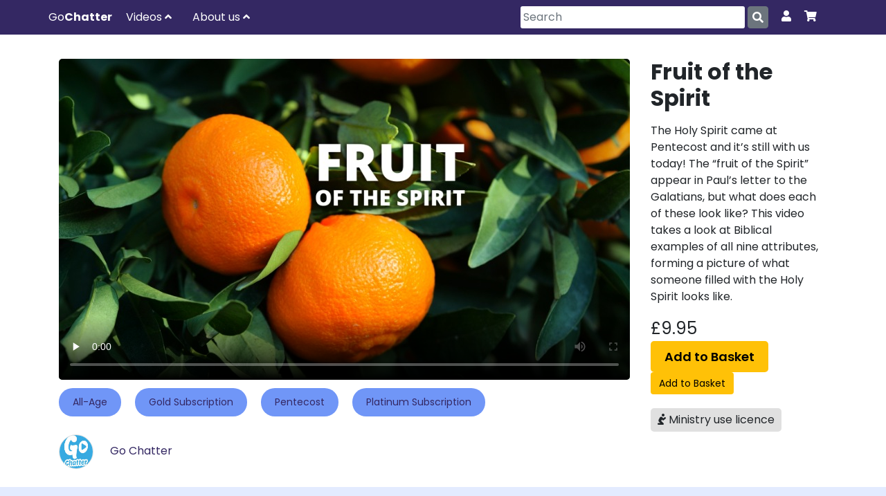

--- FILE ---
content_type: text/html; charset=UTF-8
request_url: https://gochattervideos.com/downloads/fruit-of-the-spirit/
body_size: 29692
content:
<!doctype html>
<html lang="en-GB">
<head><meta charset="UTF-8"><script>if(navigator.userAgent.match(/MSIE|Internet Explorer/i)||navigator.userAgent.match(/Trident\/7\..*?rv:11/i)){var href=document.location.href;if(!href.match(/[?&]nowprocket/)){if(href.indexOf("?")==-1){if(href.indexOf("#")==-1){document.location.href=href+"?nowprocket=1"}else{document.location.href=href.replace("#","?nowprocket=1#")}}else{if(href.indexOf("#")==-1){document.location.href=href+"&nowprocket=1"}else{document.location.href=href.replace("#","&nowprocket=1#")}}}}</script><script>(()=>{class RocketLazyLoadScripts{constructor(){this.v="1.2.6",this.triggerEvents=["keydown","mousedown","mousemove","touchmove","touchstart","touchend","wheel"],this.userEventHandler=this.t.bind(this),this.touchStartHandler=this.i.bind(this),this.touchMoveHandler=this.o.bind(this),this.touchEndHandler=this.h.bind(this),this.clickHandler=this.u.bind(this),this.interceptedClicks=[],this.interceptedClickListeners=[],this.l(this),window.addEventListener("pageshow",(t=>{this.persisted=t.persisted,this.everythingLoaded&&this.m()})),this.CSPIssue=sessionStorage.getItem("rocketCSPIssue"),document.addEventListener("securitypolicyviolation",(t=>{this.CSPIssue||"script-src-elem"!==t.violatedDirective||"data"!==t.blockedURI||(this.CSPIssue=!0,sessionStorage.setItem("rocketCSPIssue",!0))})),document.addEventListener("DOMContentLoaded",(()=>{this.k()})),this.delayedScripts={normal:[],async:[],defer:[]},this.trash=[],this.allJQueries=[]}p(t){document.hidden?t.t():(this.triggerEvents.forEach((e=>window.addEventListener(e,t.userEventHandler,{passive:!0}))),window.addEventListener("touchstart",t.touchStartHandler,{passive:!0}),window.addEventListener("mousedown",t.touchStartHandler),document.addEventListener("visibilitychange",t.userEventHandler))}_(){this.triggerEvents.forEach((t=>window.removeEventListener(t,this.userEventHandler,{passive:!0}))),document.removeEventListener("visibilitychange",this.userEventHandler)}i(t){"HTML"!==t.target.tagName&&(window.addEventListener("touchend",this.touchEndHandler),window.addEventListener("mouseup",this.touchEndHandler),window.addEventListener("touchmove",this.touchMoveHandler,{passive:!0}),window.addEventListener("mousemove",this.touchMoveHandler),t.target.addEventListener("click",this.clickHandler),this.L(t.target,!0),this.S(t.target,"onclick","rocket-onclick"),this.C())}o(t){window.removeEventListener("touchend",this.touchEndHandler),window.removeEventListener("mouseup",this.touchEndHandler),window.removeEventListener("touchmove",this.touchMoveHandler,{passive:!0}),window.removeEventListener("mousemove",this.touchMoveHandler),t.target.removeEventListener("click",this.clickHandler),this.L(t.target,!1),this.S(t.target,"rocket-onclick","onclick"),this.M()}h(){window.removeEventListener("touchend",this.touchEndHandler),window.removeEventListener("mouseup",this.touchEndHandler),window.removeEventListener("touchmove",this.touchMoveHandler,{passive:!0}),window.removeEventListener("mousemove",this.touchMoveHandler)}u(t){t.target.removeEventListener("click",this.clickHandler),this.L(t.target,!1),this.S(t.target,"rocket-onclick","onclick"),this.interceptedClicks.push(t),t.preventDefault(),t.stopPropagation(),t.stopImmediatePropagation(),this.M()}O(){window.removeEventListener("touchstart",this.touchStartHandler,{passive:!0}),window.removeEventListener("mousedown",this.touchStartHandler),this.interceptedClicks.forEach((t=>{t.target.dispatchEvent(new MouseEvent("click",{view:t.view,bubbles:!0,cancelable:!0}))}))}l(t){EventTarget.prototype.addEventListenerWPRocketBase=EventTarget.prototype.addEventListener,EventTarget.prototype.addEventListener=function(e,i,o){"click"!==e||t.windowLoaded||i===t.clickHandler||t.interceptedClickListeners.push({target:this,func:i,options:o}),(this||window).addEventListenerWPRocketBase(e,i,o)}}L(t,e){this.interceptedClickListeners.forEach((i=>{i.target===t&&(e?t.removeEventListener("click",i.func,i.options):t.addEventListener("click",i.func,i.options))})),t.parentNode!==document.documentElement&&this.L(t.parentNode,e)}D(){return new Promise((t=>{this.P?this.M=t:t()}))}C(){this.P=!0}M(){this.P=!1}S(t,e,i){t.hasAttribute&&t.hasAttribute(e)&&(event.target.setAttribute(i,event.target.getAttribute(e)),event.target.removeAttribute(e))}t(){this._(this),"loading"===document.readyState?document.addEventListener("DOMContentLoaded",this.R.bind(this)):this.R()}k(){let t=[];document.querySelectorAll("script[type=rocketlazyloadscript][data-rocket-src]").forEach((e=>{let i=e.getAttribute("data-rocket-src");if(i&&!i.startsWith("data:")){0===i.indexOf("//")&&(i=location.protocol+i);try{const o=new URL(i).origin;o!==location.origin&&t.push({src:o,crossOrigin:e.crossOrigin||"module"===e.getAttribute("data-rocket-type")})}catch(t){}}})),t=[...new Map(t.map((t=>[JSON.stringify(t),t]))).values()],this.T(t,"preconnect")}async R(){this.lastBreath=Date.now(),this.j(this),this.F(this),this.I(),this.W(),this.q(),await this.A(this.delayedScripts.normal),await this.A(this.delayedScripts.defer),await this.A(this.delayedScripts.async);try{await this.U(),await this.H(this),await this.J()}catch(t){console.error(t)}window.dispatchEvent(new Event("rocket-allScriptsLoaded")),this.everythingLoaded=!0,this.D().then((()=>{this.O()})),this.N()}W(){document.querySelectorAll("script[type=rocketlazyloadscript]").forEach((t=>{t.hasAttribute("data-rocket-src")?t.hasAttribute("async")&&!1!==t.async?this.delayedScripts.async.push(t):t.hasAttribute("defer")&&!1!==t.defer||"module"===t.getAttribute("data-rocket-type")?this.delayedScripts.defer.push(t):this.delayedScripts.normal.push(t):this.delayedScripts.normal.push(t)}))}async B(t){if(await this.G(),!0!==t.noModule||!("noModule"in HTMLScriptElement.prototype))return new Promise((e=>{let i;function o(){(i||t).setAttribute("data-rocket-status","executed"),e()}try{if(navigator.userAgent.indexOf("Firefox/")>0||""===navigator.vendor||this.CSPIssue)i=document.createElement("script"),[...t.attributes].forEach((t=>{let e=t.nodeName;"type"!==e&&("data-rocket-type"===e&&(e="type"),"data-rocket-src"===e&&(e="src"),i.setAttribute(e,t.nodeValue))})),t.text&&(i.text=t.text),i.hasAttribute("src")?(i.addEventListener("load",o),i.addEventListener("error",(function(){i.setAttribute("data-rocket-status","failed-network"),e()})),setTimeout((()=>{i.isConnected||e()}),1)):(i.text=t.text,o()),t.parentNode.replaceChild(i,t);else{const i=t.getAttribute("data-rocket-type"),s=t.getAttribute("data-rocket-src");i?(t.type=i,t.removeAttribute("data-rocket-type")):t.removeAttribute("type"),t.addEventListener("load",o),t.addEventListener("error",(i=>{this.CSPIssue&&i.target.src.startsWith("data:")?(console.log("WPRocket: data-uri blocked by CSP -> fallback"),t.removeAttribute("src"),this.B(t).then(e)):(t.setAttribute("data-rocket-status","failed-network"),e())})),s?(t.removeAttribute("data-rocket-src"),t.src=s):t.src="data:text/javascript;base64,"+window.btoa(unescape(encodeURIComponent(t.text)))}}catch(i){t.setAttribute("data-rocket-status","failed-transform"),e()}}));t.setAttribute("data-rocket-status","skipped")}async A(t){const e=t.shift();return e&&e.isConnected?(await this.B(e),this.A(t)):Promise.resolve()}q(){this.T([...this.delayedScripts.normal,...this.delayedScripts.defer,...this.delayedScripts.async],"preload")}T(t,e){var i=document.createDocumentFragment();t.forEach((t=>{const o=t.getAttribute&&t.getAttribute("data-rocket-src")||t.src;if(o&&!o.startsWith("data:")){const s=document.createElement("link");s.href=o,s.rel=e,"preconnect"!==e&&(s.as="script"),t.getAttribute&&"module"===t.getAttribute("data-rocket-type")&&(s.crossOrigin=!0),t.crossOrigin&&(s.crossOrigin=t.crossOrigin),t.integrity&&(s.integrity=t.integrity),i.appendChild(s),this.trash.push(s)}})),document.head.appendChild(i)}j(t){let e={};function i(i,o){return e[o].eventsToRewrite.indexOf(i)>=0&&!t.everythingLoaded?"rocket-"+i:i}function o(t,o){!function(t){e[t]||(e[t]={originalFunctions:{add:t.addEventListener,remove:t.removeEventListener},eventsToRewrite:[]},t.addEventListener=function(){arguments[0]=i(arguments[0],t),e[t].originalFunctions.add.apply(t,arguments)},t.removeEventListener=function(){arguments[0]=i(arguments[0],t),e[t].originalFunctions.remove.apply(t,arguments)})}(t),e[t].eventsToRewrite.push(o)}function s(e,i){let o=e[i];e[i]=null,Object.defineProperty(e,i,{get:()=>o||function(){},set(s){t.everythingLoaded?o=s:e["rocket"+i]=o=s}})}o(document,"DOMContentLoaded"),o(window,"DOMContentLoaded"),o(window,"load"),o(window,"pageshow"),o(document,"readystatechange"),s(document,"onreadystatechange"),s(window,"onload"),s(window,"onpageshow");try{Object.defineProperty(document,"readyState",{get:()=>t.rocketReadyState,set(e){t.rocketReadyState=e},configurable:!0}),document.readyState="loading"}catch(t){console.log("WPRocket DJE readyState conflict, bypassing")}}F(t){let e;function i(e){return t.everythingLoaded?e:e.split(" ").map((t=>"load"===t||0===t.indexOf("load.")?"rocket-jquery-load":t)).join(" ")}function o(o){function s(t){const e=o.fn[t];o.fn[t]=o.fn.init.prototype[t]=function(){return this[0]===window&&("string"==typeof arguments[0]||arguments[0]instanceof String?arguments[0]=i(arguments[0]):"object"==typeof arguments[0]&&Object.keys(arguments[0]).forEach((t=>{const e=arguments[0][t];delete arguments[0][t],arguments[0][i(t)]=e}))),e.apply(this,arguments),this}}o&&o.fn&&!t.allJQueries.includes(o)&&(o.fn.ready=o.fn.init.prototype.ready=function(e){return t.domReadyFired?e.bind(document)(o):document.addEventListener("rocket-DOMContentLoaded",(()=>e.bind(document)(o))),o([])},s("on"),s("one"),t.allJQueries.push(o)),e=o}o(window.jQuery),Object.defineProperty(window,"jQuery",{get:()=>e,set(t){o(t)}})}async H(t){const e=document.querySelector("script[data-webpack]");e&&(await async function(){return new Promise((t=>{e.addEventListener("load",t),e.addEventListener("error",t)}))}(),await t.K(),await t.H(t))}async U(){this.domReadyFired=!0;try{document.readyState="interactive"}catch(t){}await this.G(),document.dispatchEvent(new Event("rocket-readystatechange")),await this.G(),document.rocketonreadystatechange&&document.rocketonreadystatechange(),await this.G(),document.dispatchEvent(new Event("rocket-DOMContentLoaded")),await this.G(),window.dispatchEvent(new Event("rocket-DOMContentLoaded"))}async J(){try{document.readyState="complete"}catch(t){}await this.G(),document.dispatchEvent(new Event("rocket-readystatechange")),await this.G(),document.rocketonreadystatechange&&document.rocketonreadystatechange(),await this.G(),window.dispatchEvent(new Event("rocket-load")),await this.G(),window.rocketonload&&window.rocketonload(),await this.G(),this.allJQueries.forEach((t=>t(window).trigger("rocket-jquery-load"))),await this.G();const t=new Event("rocket-pageshow");t.persisted=this.persisted,window.dispatchEvent(t),await this.G(),window.rocketonpageshow&&window.rocketonpageshow({persisted:this.persisted}),this.windowLoaded=!0}m(){document.onreadystatechange&&document.onreadystatechange(),window.onload&&window.onload(),window.onpageshow&&window.onpageshow({persisted:this.persisted})}I(){const t=new Map;document.write=document.writeln=function(e){const i=document.currentScript;i||console.error("WPRocket unable to document.write this: "+e);const o=document.createRange(),s=i.parentElement;let n=t.get(i);void 0===n&&(n=i.nextSibling,t.set(i,n));const c=document.createDocumentFragment();o.setStart(c,0),c.appendChild(o.createContextualFragment(e)),s.insertBefore(c,n)}}async G(){Date.now()-this.lastBreath>45&&(await this.K(),this.lastBreath=Date.now())}async K(){return document.hidden?new Promise((t=>setTimeout(t))):new Promise((t=>requestAnimationFrame(t)))}N(){this.trash.forEach((t=>t.remove()))}static run(){const t=new RocketLazyLoadScripts;t.p(t)}}RocketLazyLoadScripts.run()})();</script>
	
	<meta name="viewport" content="width=device-width, initial-scale=1">
	<link rel="profile" href="https://gmpg.org/xfn/11">
	
	

	<meta name='robots' content='index, follow, max-image-preview:large, max-snippet:-1, max-video-preview:-1' />

	<!-- This site is optimized with the Yoast SEO plugin v23.7 - https://yoast.com/wordpress/plugins/seo/ -->
	<title>Fruit of the Spirit - Go Chatter</title><link rel="preload" data-rocket-preload as="style" href="https://fonts.googleapis.com/css?family=Lexend%3A100%2C100italic%2C200%2C200italic%2C300%2C300italic%2C400%2C400italic%2C500%2C500italic%2C600%2C600italic%2C700%2C700italic%2C800%2C800italic%2C900%2C900italic%7CMontserrat%3A100%2C100italic%2C200%2C200italic%2C300%2C300italic%2C400%2C400italic%2C500%2C500italic%2C600%2C600italic%2C700%2C700italic%2C800%2C800italic%2C900%2C900italic&#038;display=swap" /><link rel="stylesheet" href="https://fonts.googleapis.com/css?family=Lexend%3A100%2C100italic%2C200%2C200italic%2C300%2C300italic%2C400%2C400italic%2C500%2C500italic%2C600%2C600italic%2C700%2C700italic%2C800%2C800italic%2C900%2C900italic%7CMontserrat%3A100%2C100italic%2C200%2C200italic%2C300%2C300italic%2C400%2C400italic%2C500%2C500italic%2C600%2C600italic%2C700%2C700italic%2C800%2C800italic%2C900%2C900italic&#038;display=swap" media="print" onload="this.media='all'" /><noscript><link rel="stylesheet" href="https://fonts.googleapis.com/css?family=Lexend%3A100%2C100italic%2C200%2C200italic%2C300%2C300italic%2C400%2C400italic%2C500%2C500italic%2C600%2C600italic%2C700%2C700italic%2C800%2C800italic%2C900%2C900italic%7CMontserrat%3A100%2C100italic%2C200%2C200italic%2C300%2C300italic%2C400%2C400italic%2C500%2C500italic%2C600%2C600italic%2C700%2C700italic%2C800%2C800italic%2C900%2C900italic&#038;display=swap" /></noscript><link rel="preload" data-rocket-preload as="style" href="https://fonts.googleapis.com/css2?family=Poppins:wght@400;600;700&#038;display=swap" /><link rel="stylesheet" href="https://fonts.googleapis.com/css2?family=Poppins:wght@400;600;700&#038;display=swap" media="print" onload="this.media='all'" /><noscript><link rel="stylesheet" href="https://fonts.googleapis.com/css2?family=Poppins:wght@400;600;700&#038;display=swap" /></noscript>
	<meta name="description" content="The Holy Spirit came at Pentecost and it&#039;s still with us today! The &quot;fruit of the Spirit&quot; appear in Paul&#039;s letter to the Galatians, but what does each of these look like?" />
	<link rel="canonical" href="https://gochattervideos.com/downloads/fruit-of-the-spirit/" />
	<meta property="og:locale" content="en_GB" />
	<meta property="og:type" content="article" />
	<meta property="og:title" content="Fruit of the Spirit" />
	<meta property="og:description" content="The Holy Spirit came at Pentecost and it&#039;s still with us today! The &quot;fruit of the Spirit&quot; appear in Paul&#039;s letter to the Galatians, but what does each of these look like? This video takes a look at Biblical examples of all nine attributes, forming a picture of what someone filled with the Holy Spirit looks like." />
	<meta property="og:url" content="https://gochattervideos.com/downloads/fruit-of-the-spirit/" />
	<meta property="og:site_name" content="Go Chatter" />
	<meta property="article:publisher" content="https://www.facebook.com/GoChatterVideos" />
	<meta property="article:modified_time" content="2023-11-24T15:42:07+00:00" />
	<meta property="og:image" content="https://gochattervideos.com/wp-content/uploads/edd/2023/04/Fruit-of-the-Spirit-l.jpg" />
	<meta property="og:image:width" content="1920" />
	<meta property="og:image:height" content="1080" />
	<meta property="og:image:type" content="image/jpeg" />
	<meta name="twitter:card" content="summary_large_image" />
	<meta name="twitter:title" content="Fruit of the Spirit" />
	<meta name="twitter:description" content="The Holy Spirit came at Pentecost and it&#039;s still with us today! The &quot;fruit of the Spirit&quot; appear in Paul&#039;s letter to the Galatians, but what does each of these look like? This video takes a look at Biblical examples of all nine attributes, forming a picture of what someone filled with the Holy Spirit looks like." />
	<meta name="twitter:image" content="https://gochattervideos.com/wp-content/uploads/edd/2023/04/Fruit-of-the-Spirit-l.jpg" />
	<meta name="twitter:site" content="@gochattervideos" />
	<meta name="twitter:label1" content="Estimated reading time" />
	<meta name="twitter:data1" content="1 minute" />
	<meta name="twitter:label2" content="Written by" />
	<meta name="twitter:data2" content="Go Chatter" />
	<script type="application/ld+json" class="yoast-schema-graph">{"@context":"https://schema.org","@graph":[{"@type":["WebPage","ItemPage"],"@id":"https://gochattervideos.com/downloads/fruit-of-the-spirit/","url":"https://gochattervideos.com/downloads/fruit-of-the-spirit/","name":"Fruit of the Spirit - Go Chatter","isPartOf":{"@id":"https://gochattervideos.com/#website"},"primaryImageOfPage":{"@id":"https://gochattervideos.com/downloads/fruit-of-the-spirit/#primaryimage"},"image":{"@id":"https://gochattervideos.com/downloads/fruit-of-the-spirit/#primaryimage"},"thumbnailUrl":"https://gochattervideos.com/wp-content/uploads/edd/2023/04/Fruit-of-the-Spirit-s.jpg","datePublished":"2023-05-10T14:01:03+00:00","dateModified":"2023-11-24T15:42:07+00:00","description":"The Holy Spirit came at Pentecost and it's still with us today! The \"fruit of the Spirit\" appear in Paul's letter to the Galatians, but what does each of these look like?","breadcrumb":{"@id":"https://gochattervideos.com/downloads/fruit-of-the-spirit/#breadcrumb"},"inLanguage":"en-GB","potentialAction":[{"@type":"ReadAction","target":["https://gochattervideos.com/downloads/fruit-of-the-spirit/"]}]},{"@type":"ImageObject","inLanguage":"en-GB","@id":"https://gochattervideos.com/downloads/fruit-of-the-spirit/#primaryimage","url":"https://gochattervideos.com/wp-content/uploads/edd/2023/04/Fruit-of-the-Spirit-s.jpg","contentUrl":"https://gochattervideos.com/wp-content/uploads/edd/2023/04/Fruit-of-the-Spirit-s.jpg","width":458,"height":258},{"@type":"BreadcrumbList","@id":"https://gochattervideos.com/downloads/fruit-of-the-spirit/#breadcrumb","itemListElement":[{"@type":"ListItem","position":1,"name":"Home","item":"https://gochattervideos.com/"},{"@type":"ListItem","position":2,"name":"Downloads","item":"https://gochattervideos.com/downloads/"},{"@type":"ListItem","position":3,"name":"Fruit of the Spirit"}]},{"@type":"WebSite","@id":"https://gochattervideos.com/#website","url":"https://gochattervideos.com/","name":"Go Chatter Videos","description":"Easily find and create great videos for your church services","publisher":{"@id":"https://gochattervideos.com/#organization"},"alternateName":"Go Chatter","potentialAction":[{"@type":"SearchAction","target":{"@type":"EntryPoint","urlTemplate":"https://gochattervideos.com/?s={search_term_string}"},"query-input":{"@type":"PropertyValueSpecification","valueRequired":true,"valueName":"search_term_string"}}],"inLanguage":"en-GB"},{"@type":"Organization","@id":"https://gochattervideos.com/#organization","name":"Go Chatter Videos","alternateName":"Go Chatter","url":"https://gochattervideos.com/","logo":{"@type":"ImageObject","inLanguage":"en-GB","@id":"https://gochattervideos.com/#/schema/logo/image/","url":"https://gochattervideos.com/wp-content/uploads/2019/08/GoChatterLogo.png","contentUrl":"https://gochattervideos.com/wp-content/uploads/2019/08/GoChatterLogo.png","width":378,"height":153,"caption":"Go Chatter Videos"},"image":{"@id":"https://gochattervideos.com/#/schema/logo/image/"},"sameAs":["https://www.facebook.com/GoChatterVideos","https://x.com/gochattervideos","https://www.youtube.com/gochatter","https://www.instagram.com/gochatterstudios/","https://www.tiktok.com/@gochatterstudios"]}]}</script>
	<!-- / Yoast SEO plugin. -->


<link rel='dns-prefetch' href='//www.google.com' />
<link rel='dns-prefetch' href='//js.stripe.com' />
<link rel='dns-prefetch' href='//use.fontawesome.com' />
<link rel='dns-prefetch' href='//www.googletagmanager.com' />
<link href='https://fonts.gstatic.com' crossorigin rel='preconnect' />
<link rel="alternate" type="application/rss+xml" title="Go Chatter &raquo; Feed" href="https://gochattervideos.com/feed/" />
<link rel="alternate" type="application/rss+xml" title="Go Chatter &raquo; Comments Feed" href="https://gochattervideos.com/comments/feed/" />
<link rel="alternate" type="application/rss+xml" title="Go Chatter &raquo; Fruit of the Spirit Comments Feed" href="https://gochattervideos.com/downloads/fruit-of-the-spirit/feed/" />
<link data-minify="1" rel='stylesheet' id='hfe-widgets-style-css' href='https://gochattervideos.com/wp-content/cache/min/1/wp-content/plugins/header-footer-elementor/inc/widgets-css/frontend.css?ver=1768820785' type='text/css' media='all' />
<link data-minify="1" rel='stylesheet' id='dce-dynamic-visibility-style-css' href='https://gochattervideos.com/wp-content/cache/min/1/wp-content/plugins/dynamic-visibility-for-elementor/assets/css/dynamic-visibility.css?ver=1768820785' type='text/css' media='all' />
<style id='wp-emoji-styles-inline-css' type='text/css'>

	img.wp-smiley, img.emoji {
		display: inline !important;
		border: none !important;
		box-shadow: none !important;
		height: 1em !important;
		width: 1em !important;
		margin: 0 0.07em !important;
		vertical-align: -0.1em !important;
		background: none !important;
		padding: 0 !important;
	}
</style>
<link rel='stylesheet' id='wp-block-library-css' href='https://gochattervideos.com/wp-includes/css/dist/block-library/style.min.css?ver=6.6.4' type='text/css' media='all' />
<style id='co-authors-plus-coauthors-style-inline-css' type='text/css'>
.wp-block-co-authors-plus-coauthors.is-layout-flow [class*=wp-block-co-authors-plus]{display:inline}

</style>
<style id='co-authors-plus-avatar-style-inline-css' type='text/css'>
.wp-block-co-authors-plus-avatar :where(img){height:auto;max-width:100%;vertical-align:bottom}.wp-block-co-authors-plus-coauthors.is-layout-flow .wp-block-co-authors-plus-avatar :where(img){vertical-align:middle}.wp-block-co-authors-plus-avatar:is(.alignleft,.alignright){display:table}.wp-block-co-authors-plus-avatar.aligncenter{display:table;margin-inline:auto}

</style>
<style id='co-authors-plus-image-style-inline-css' type='text/css'>
.wp-block-co-authors-plus-image{margin-bottom:0}.wp-block-co-authors-plus-image :where(img){height:auto;max-width:100%;vertical-align:bottom}.wp-block-co-authors-plus-coauthors.is-layout-flow .wp-block-co-authors-plus-image :where(img){vertical-align:middle}.wp-block-co-authors-plus-image:is(.alignfull,.alignwide) :where(img){width:100%}.wp-block-co-authors-plus-image:is(.alignleft,.alignright){display:table}.wp-block-co-authors-plus-image.aligncenter{display:table;margin-inline:auto}

</style>
<link data-minify="1" rel='stylesheet' id='edd-blocks-css' href='https://gochattervideos.com/wp-content/cache/min/1/wp-content/plugins/easy-digital-downloads-pro/includes/blocks/assets/css/edd-blocks.css?ver=1768820785' type='text/css' media='all' />
<style id='classic-theme-styles-inline-css' type='text/css'>
/*! This file is auto-generated */
.wp-block-button__link{color:#fff;background-color:#32373c;border-radius:9999px;box-shadow:none;text-decoration:none;padding:calc(.667em + 2px) calc(1.333em + 2px);font-size:1.125em}.wp-block-file__button{background:#32373c;color:#fff;text-decoration:none}
</style>
<style id='global-styles-inline-css' type='text/css'>
:root{--wp--preset--aspect-ratio--square: 1;--wp--preset--aspect-ratio--4-3: 4/3;--wp--preset--aspect-ratio--3-4: 3/4;--wp--preset--aspect-ratio--3-2: 3/2;--wp--preset--aspect-ratio--2-3: 2/3;--wp--preset--aspect-ratio--16-9: 16/9;--wp--preset--aspect-ratio--9-16: 9/16;--wp--preset--color--black: #000000;--wp--preset--color--cyan-bluish-gray: #abb8c3;--wp--preset--color--white: #ffffff;--wp--preset--color--pale-pink: #f78da7;--wp--preset--color--vivid-red: #cf2e2e;--wp--preset--color--luminous-vivid-orange: #ff6900;--wp--preset--color--luminous-vivid-amber: #fcb900;--wp--preset--color--light-green-cyan: #7bdcb5;--wp--preset--color--vivid-green-cyan: #00d084;--wp--preset--color--pale-cyan-blue: #8ed1fc;--wp--preset--color--vivid-cyan-blue: #0693e3;--wp--preset--color--vivid-purple: #9b51e0;--wp--preset--gradient--vivid-cyan-blue-to-vivid-purple: linear-gradient(135deg,rgba(6,147,227,1) 0%,rgb(155,81,224) 100%);--wp--preset--gradient--light-green-cyan-to-vivid-green-cyan: linear-gradient(135deg,rgb(122,220,180) 0%,rgb(0,208,130) 100%);--wp--preset--gradient--luminous-vivid-amber-to-luminous-vivid-orange: linear-gradient(135deg,rgba(252,185,0,1) 0%,rgba(255,105,0,1) 100%);--wp--preset--gradient--luminous-vivid-orange-to-vivid-red: linear-gradient(135deg,rgba(255,105,0,1) 0%,rgb(207,46,46) 100%);--wp--preset--gradient--very-light-gray-to-cyan-bluish-gray: linear-gradient(135deg,rgb(238,238,238) 0%,rgb(169,184,195) 100%);--wp--preset--gradient--cool-to-warm-spectrum: linear-gradient(135deg,rgb(74,234,220) 0%,rgb(151,120,209) 20%,rgb(207,42,186) 40%,rgb(238,44,130) 60%,rgb(251,105,98) 80%,rgb(254,248,76) 100%);--wp--preset--gradient--blush-light-purple: linear-gradient(135deg,rgb(255,206,236) 0%,rgb(152,150,240) 100%);--wp--preset--gradient--blush-bordeaux: linear-gradient(135deg,rgb(254,205,165) 0%,rgb(254,45,45) 50%,rgb(107,0,62) 100%);--wp--preset--gradient--luminous-dusk: linear-gradient(135deg,rgb(255,203,112) 0%,rgb(199,81,192) 50%,rgb(65,88,208) 100%);--wp--preset--gradient--pale-ocean: linear-gradient(135deg,rgb(255,245,203) 0%,rgb(182,227,212) 50%,rgb(51,167,181) 100%);--wp--preset--gradient--electric-grass: linear-gradient(135deg,rgb(202,248,128) 0%,rgb(113,206,126) 100%);--wp--preset--gradient--midnight: linear-gradient(135deg,rgb(2,3,129) 0%,rgb(40,116,252) 100%);--wp--preset--font-size--small: 13px;--wp--preset--font-size--medium: 20px;--wp--preset--font-size--large: 36px;--wp--preset--font-size--x-large: 42px;--wp--preset--spacing--20: 0.44rem;--wp--preset--spacing--30: 0.67rem;--wp--preset--spacing--40: 1rem;--wp--preset--spacing--50: 1.5rem;--wp--preset--spacing--60: 2.25rem;--wp--preset--spacing--70: 3.38rem;--wp--preset--spacing--80: 5.06rem;--wp--preset--shadow--natural: 6px 6px 9px rgba(0, 0, 0, 0.2);--wp--preset--shadow--deep: 12px 12px 50px rgba(0, 0, 0, 0.4);--wp--preset--shadow--sharp: 6px 6px 0px rgba(0, 0, 0, 0.2);--wp--preset--shadow--outlined: 6px 6px 0px -3px rgba(255, 255, 255, 1), 6px 6px rgba(0, 0, 0, 1);--wp--preset--shadow--crisp: 6px 6px 0px rgba(0, 0, 0, 1);}:where(.is-layout-flex){gap: 0.5em;}:where(.is-layout-grid){gap: 0.5em;}body .is-layout-flex{display: flex;}.is-layout-flex{flex-wrap: wrap;align-items: center;}.is-layout-flex > :is(*, div){margin: 0;}body .is-layout-grid{display: grid;}.is-layout-grid > :is(*, div){margin: 0;}:where(.wp-block-columns.is-layout-flex){gap: 2em;}:where(.wp-block-columns.is-layout-grid){gap: 2em;}:where(.wp-block-post-template.is-layout-flex){gap: 1.25em;}:where(.wp-block-post-template.is-layout-grid){gap: 1.25em;}.has-black-color{color: var(--wp--preset--color--black) !important;}.has-cyan-bluish-gray-color{color: var(--wp--preset--color--cyan-bluish-gray) !important;}.has-white-color{color: var(--wp--preset--color--white) !important;}.has-pale-pink-color{color: var(--wp--preset--color--pale-pink) !important;}.has-vivid-red-color{color: var(--wp--preset--color--vivid-red) !important;}.has-luminous-vivid-orange-color{color: var(--wp--preset--color--luminous-vivid-orange) !important;}.has-luminous-vivid-amber-color{color: var(--wp--preset--color--luminous-vivid-amber) !important;}.has-light-green-cyan-color{color: var(--wp--preset--color--light-green-cyan) !important;}.has-vivid-green-cyan-color{color: var(--wp--preset--color--vivid-green-cyan) !important;}.has-pale-cyan-blue-color{color: var(--wp--preset--color--pale-cyan-blue) !important;}.has-vivid-cyan-blue-color{color: var(--wp--preset--color--vivid-cyan-blue) !important;}.has-vivid-purple-color{color: var(--wp--preset--color--vivid-purple) !important;}.has-black-background-color{background-color: var(--wp--preset--color--black) !important;}.has-cyan-bluish-gray-background-color{background-color: var(--wp--preset--color--cyan-bluish-gray) !important;}.has-white-background-color{background-color: var(--wp--preset--color--white) !important;}.has-pale-pink-background-color{background-color: var(--wp--preset--color--pale-pink) !important;}.has-vivid-red-background-color{background-color: var(--wp--preset--color--vivid-red) !important;}.has-luminous-vivid-orange-background-color{background-color: var(--wp--preset--color--luminous-vivid-orange) !important;}.has-luminous-vivid-amber-background-color{background-color: var(--wp--preset--color--luminous-vivid-amber) !important;}.has-light-green-cyan-background-color{background-color: var(--wp--preset--color--light-green-cyan) !important;}.has-vivid-green-cyan-background-color{background-color: var(--wp--preset--color--vivid-green-cyan) !important;}.has-pale-cyan-blue-background-color{background-color: var(--wp--preset--color--pale-cyan-blue) !important;}.has-vivid-cyan-blue-background-color{background-color: var(--wp--preset--color--vivid-cyan-blue) !important;}.has-vivid-purple-background-color{background-color: var(--wp--preset--color--vivid-purple) !important;}.has-black-border-color{border-color: var(--wp--preset--color--black) !important;}.has-cyan-bluish-gray-border-color{border-color: var(--wp--preset--color--cyan-bluish-gray) !important;}.has-white-border-color{border-color: var(--wp--preset--color--white) !important;}.has-pale-pink-border-color{border-color: var(--wp--preset--color--pale-pink) !important;}.has-vivid-red-border-color{border-color: var(--wp--preset--color--vivid-red) !important;}.has-luminous-vivid-orange-border-color{border-color: var(--wp--preset--color--luminous-vivid-orange) !important;}.has-luminous-vivid-amber-border-color{border-color: var(--wp--preset--color--luminous-vivid-amber) !important;}.has-light-green-cyan-border-color{border-color: var(--wp--preset--color--light-green-cyan) !important;}.has-vivid-green-cyan-border-color{border-color: var(--wp--preset--color--vivid-green-cyan) !important;}.has-pale-cyan-blue-border-color{border-color: var(--wp--preset--color--pale-cyan-blue) !important;}.has-vivid-cyan-blue-border-color{border-color: var(--wp--preset--color--vivid-cyan-blue) !important;}.has-vivid-purple-border-color{border-color: var(--wp--preset--color--vivid-purple) !important;}.has-vivid-cyan-blue-to-vivid-purple-gradient-background{background: var(--wp--preset--gradient--vivid-cyan-blue-to-vivid-purple) !important;}.has-light-green-cyan-to-vivid-green-cyan-gradient-background{background: var(--wp--preset--gradient--light-green-cyan-to-vivid-green-cyan) !important;}.has-luminous-vivid-amber-to-luminous-vivid-orange-gradient-background{background: var(--wp--preset--gradient--luminous-vivid-amber-to-luminous-vivid-orange) !important;}.has-luminous-vivid-orange-to-vivid-red-gradient-background{background: var(--wp--preset--gradient--luminous-vivid-orange-to-vivid-red) !important;}.has-very-light-gray-to-cyan-bluish-gray-gradient-background{background: var(--wp--preset--gradient--very-light-gray-to-cyan-bluish-gray) !important;}.has-cool-to-warm-spectrum-gradient-background{background: var(--wp--preset--gradient--cool-to-warm-spectrum) !important;}.has-blush-light-purple-gradient-background{background: var(--wp--preset--gradient--blush-light-purple) !important;}.has-blush-bordeaux-gradient-background{background: var(--wp--preset--gradient--blush-bordeaux) !important;}.has-luminous-dusk-gradient-background{background: var(--wp--preset--gradient--luminous-dusk) !important;}.has-pale-ocean-gradient-background{background: var(--wp--preset--gradient--pale-ocean) !important;}.has-electric-grass-gradient-background{background: var(--wp--preset--gradient--electric-grass) !important;}.has-midnight-gradient-background{background: var(--wp--preset--gradient--midnight) !important;}.has-small-font-size{font-size: var(--wp--preset--font-size--small) !important;}.has-medium-font-size{font-size: var(--wp--preset--font-size--medium) !important;}.has-large-font-size{font-size: var(--wp--preset--font-size--large) !important;}.has-x-large-font-size{font-size: var(--wp--preset--font-size--x-large) !important;}
:where(.wp-block-post-template.is-layout-flex){gap: 1.25em;}:where(.wp-block-post-template.is-layout-grid){gap: 1.25em;}
:where(.wp-block-columns.is-layout-flex){gap: 2em;}:where(.wp-block-columns.is-layout-grid){gap: 2em;}
:root :where(.wp-block-pullquote){font-size: 1.5em;line-height: 1.6;}
</style>
<link rel='stylesheet' id='cookie-notice-front-css' href='https://gochattervideos.com/wp-content/plugins/cookie-notice/css/front.min.css?ver=2.4.18' type='text/css' media='all' />
<link data-minify="1" rel='stylesheet' id='ppress-frontend-css' href='https://gochattervideos.com/wp-content/cache/min/1/wp-content/plugins/wp-user-avatar/assets/css/frontend.min.css?ver=1768820785' type='text/css' media='all' />
<link rel='stylesheet' id='ppress-flatpickr-css' href='https://gochattervideos.com/wp-content/plugins/wp-user-avatar/assets/flatpickr/flatpickr.min.css?ver=4.15.17' type='text/css' media='all' />
<link rel='stylesheet' id='ppress-select2-css' href='https://gochattervideos.com/wp-content/plugins/wp-user-avatar/assets/select2/select2.min.css?ver=6.6.4' type='text/css' media='all' />
<link rel='stylesheet' id='edd-styles-css' href='https://gochattervideos.com/wp-content/plugins/easy-digital-downloads-pro/assets/build/css/frontend/edd.min.css?ver=3.6.4' type='text/css' media='all' />
<link data-minify="1" rel='stylesheet' id='edd-rp-styles-css' href='https://gochattervideos.com/wp-content/cache/min/1/wp-content/plugins/edd-recommended-products/css/style.css?ver=1768820785' type='text/css' media='all' />
<link data-minify="1" rel='stylesheet' id='hfe-style-css' href='https://gochattervideos.com/wp-content/cache/min/1/wp-content/plugins/header-footer-elementor/assets/css/header-footer-elementor.css?ver=1768820785' type='text/css' media='all' />
<link data-minify="1" rel='stylesheet' id='elementor-icons-css' href='https://gochattervideos.com/wp-content/cache/min/1/wp-content/plugins/elementor/assets/lib/eicons/css/elementor-icons.min.css?ver=1768820785' type='text/css' media='all' />
<link rel='stylesheet' id='elementor-frontend-css' href='https://gochattervideos.com/wp-content/plugins/elementor/assets/css/frontend.min.css?ver=3.25.4' type='text/css' media='all' />
<style id='elementor-frontend-inline-css' type='text/css'>
.elementor-kit-7953{--e-global-color-primary:#F7F7F7;--e-global-color-secondary:#17243F;--e-global-color-text:#5F5F5F;--e-global-color-accent:#3B8EE5;--e-global-color-f8bb3dd:#FFFFFF;--e-global-color-b9ee9f6:#FFFFFF00;--e-global-color-3bb72ae:#FFFFFF91;--e-global-color-4ea4ff6:#F2F2F2;--e-global-color-9d05cf2:#3176BF;--e-global-color-6e3a891:#0B111F;--e-global-color-3ce004c:#F2F2F214;--e-global-color-605c1f2:#0B111F1C;--e-global-color-3f5139b:#F2F2F24A;--e-global-color-01ae240:#0E1629;--e-global-color-5529cab:#070B14;--e-global-typography-primary-font-family:"Lexend";--e-global-typography-primary-font-weight:600;--e-global-typography-secondary-font-family:"Lexend";--e-global-typography-secondary-font-weight:400;--e-global-typography-text-font-family:"Lexend";--e-global-typography-text-font-size:1.063rem;--e-global-typography-text-font-weight:400;--e-global-typography-accent-font-family:"Lexend";--e-global-typography-accent-font-size:1.2rem;--e-global-typography-accent-font-weight:400;--e-global-typography-31b7221-font-family:"Lexend";--e-global-typography-31b7221-font-size:4rem;--e-global-typography-31b7221-font-weight:600;--e-global-typography-31b7221-line-height:1.1em;--e-global-typography-31b7221-letter-spacing:-1px;--e-global-typography-c45ae15-font-family:"Lexend";--e-global-typography-c45ae15-font-size:3rem;--e-global-typography-c45ae15-font-weight:600;--e-global-typography-c45ae15-line-height:1.1em;--e-global-typography-c45ae15-letter-spacing:-0.2px;--e-global-typography-98dce08-font-family:"Lexend";--e-global-typography-98dce08-font-size:2.3rem;--e-global-typography-98dce08-font-weight:600;--e-global-typography-98dce08-line-height:1.2em;--e-global-typography-98dce08-letter-spacing:-0.2px;--e-global-typography-b10388a-font-family:"Lexend";--e-global-typography-b10388a-font-size:1.7rem;--e-global-typography-b10388a-font-weight:600;--e-global-typography-b10388a-line-height:1.2em;--e-global-typography-b10388a-letter-spacing:-0.2px;--e-global-typography-0db560d-font-family:"Lexend";--e-global-typography-0db560d-font-size:1.3rem;--e-global-typography-0db560d-font-weight:600;--e-global-typography-0db560d-line-height:1.2em;--e-global-typography-2db83a4-font-family:"Lexend";--e-global-typography-2db83a4-font-size:1.125rem;--e-global-typography-2db83a4-font-weight:600;--e-global-typography-2db83a4-line-height:1.3em;--e-global-typography-5db304c-font-family:"Lexend";--e-global-typography-5db304c-font-size:1rem;--e-global-typography-5db304c-font-weight:600;--e-global-typography-5db304c-text-transform:uppercase;--e-global-typography-5db304c-letter-spacing:2px;--e-global-typography-7260807-font-family:"Lexend";--e-global-typography-7260807-font-size:1.063rem;--e-global-typography-7260807-font-weight:400;--e-global-typography-2f86cf0-font-family:"Lexend";--e-global-typography-2f86cf0-font-size:1rem;--e-global-typography-2f86cf0-font-weight:400;--e-global-typography-0deb11c-font-family:"Lexend";--e-global-typography-0deb11c-font-size:1.4rem;--e-global-typography-0deb11c-font-weight:400;color:var( --e-global-color-text );font-family:var( --e-global-typography-text-font-family ), Sans-serif;font-size:var( --e-global-typography-text-font-size );font-weight:var( --e-global-typography-text-font-weight );}.elementor-kit-7953 button,.elementor-kit-7953 input[type="button"],.elementor-kit-7953 input[type="submit"],.elementor-kit-7953 .elementor-button{background-color:var( --e-global-color-accent );font-family:var( --e-global-typography-7260807-font-family ), Sans-serif;font-size:var( --e-global-typography-7260807-font-size );font-weight:var( --e-global-typography-7260807-font-weight );color:var( --e-global-color-f8bb3dd );border-style:solid;border-width:2px 2px 2px 2px;border-color:var( --e-global-color-accent );border-radius:6px 6px 6px 6px;padding:13px 36px 13px 36px;}.elementor-kit-7953 button:hover,.elementor-kit-7953 button:focus,.elementor-kit-7953 input[type="button"]:hover,.elementor-kit-7953 input[type="button"]:focus,.elementor-kit-7953 input[type="submit"]:hover,.elementor-kit-7953 input[type="submit"]:focus,.elementor-kit-7953 .elementor-button:hover,.elementor-kit-7953 .elementor-button:focus{background-color:var( --e-global-color-9d05cf2 );color:var( --e-global-color-f8bb3dd );border-style:solid;border-width:2px 2px 2px 2px;border-color:var( --e-global-color-9d05cf2 );border-radius:6px 6px 6px 6px;}.elementor-kit-7953 e-page-transition{background-color:#FFBC7D;}.elementor-kit-7953 p{margin-bottom:1.2em;}.elementor-kit-7953 h1{color:var( --e-global-color-secondary );font-family:var( --e-global-typography-31b7221-font-family ), Sans-serif;font-size:var( --e-global-typography-31b7221-font-size );font-weight:var( --e-global-typography-31b7221-font-weight );line-height:var( --e-global-typography-31b7221-line-height );letter-spacing:var( --e-global-typography-31b7221-letter-spacing );}.elementor-kit-7953 h2{color:var( --e-global-color-secondary );font-family:var( --e-global-typography-c45ae15-font-family ), Sans-serif;font-size:var( --e-global-typography-c45ae15-font-size );font-weight:var( --e-global-typography-c45ae15-font-weight );line-height:var( --e-global-typography-c45ae15-line-height );letter-spacing:var( --e-global-typography-c45ae15-letter-spacing );}.elementor-kit-7953 h3{color:var( --e-global-color-secondary );font-family:var( --e-global-typography-98dce08-font-family ), Sans-serif;font-size:var( --e-global-typography-98dce08-font-size );font-weight:var( --e-global-typography-98dce08-font-weight );line-height:var( --e-global-typography-98dce08-line-height );letter-spacing:var( --e-global-typography-98dce08-letter-spacing );}.elementor-kit-7953 h4{color:var( --e-global-color-secondary );font-family:var( --e-global-typography-b10388a-font-family ), Sans-serif;font-size:var( --e-global-typography-b10388a-font-size );font-weight:var( --e-global-typography-b10388a-font-weight );line-height:var( --e-global-typography-b10388a-line-height );letter-spacing:var( --e-global-typography-b10388a-letter-spacing );}.elementor-kit-7953 h5{color:var( --e-global-color-secondary );font-family:var( --e-global-typography-0db560d-font-family ), Sans-serif;font-size:var( --e-global-typography-0db560d-font-size );font-weight:var( --e-global-typography-0db560d-font-weight );line-height:var( --e-global-typography-0db560d-line-height );}.elementor-kit-7953 h6{color:var( --e-global-color-secondary );font-family:var( --e-global-typography-2db83a4-font-family ), Sans-serif;font-size:var( --e-global-typography-2db83a4-font-size );font-weight:var( --e-global-typography-2db83a4-font-weight );line-height:var( --e-global-typography-2db83a4-line-height );}.elementor-kit-7953 img{border-radius:8px 8px 8px 8px;}.elementor-kit-7953 label{color:var( --e-global-color-secondary );font-family:var( --e-global-typography-2f86cf0-font-family ), Sans-serif;font-size:var( --e-global-typography-2f86cf0-font-size );font-weight:var( --e-global-typography-2f86cf0-font-weight );}.elementor-kit-7953 input:not([type="button"]):not([type="submit"]),.elementor-kit-7953 textarea,.elementor-kit-7953 .elementor-field-textual{font-family:var( --e-global-typography-2f86cf0-font-family ), Sans-serif;font-size:var( --e-global-typography-2f86cf0-font-size );font-weight:var( --e-global-typography-2f86cf0-font-weight );color:var( --e-global-color-text );background-color:var( --e-global-color-primary );border-style:solid;border-width:1px 1px 1px 1px;border-color:var( --e-global-color-4ea4ff6 );}.elementor-section.elementor-section-boxed > .elementor-container{max-width:1140px;}.e-con{--container-max-width:1140px;}.elementor-widget:not(:last-child){margin-block-end:20px;}.elementor-element{--widgets-spacing:20px 20px;}{}h1.entry-title{display:var(--page-title-display);}@media(max-width:1024px){.elementor-kit-7953{--e-global-typography-text-font-size:1rem;--e-global-typography-accent-font-size:1.125rem;--e-global-typography-31b7221-font-size:3.4rem;--e-global-typography-c45ae15-font-size:2.6rem;--e-global-typography-98dce08-font-size:2.1rem;--e-global-typography-b10388a-font-size:1.6rem;--e-global-typography-0db560d-font-size:1.3rem;--e-global-typography-2db83a4-font-size:1.125rem;--e-global-typography-5db304c-font-size:0.9rem;--e-global-typography-7260807-font-size:1rem;--e-global-typography-2f86cf0-font-size:0.9rem;--e-global-typography-0deb11c-font-size:1.2rem;font-size:var( --e-global-typography-text-font-size );}.elementor-kit-7953 h1{font-size:var( --e-global-typography-31b7221-font-size );line-height:var( --e-global-typography-31b7221-line-height );letter-spacing:var( --e-global-typography-31b7221-letter-spacing );}.elementor-kit-7953 h2{font-size:var( --e-global-typography-c45ae15-font-size );line-height:var( --e-global-typography-c45ae15-line-height );letter-spacing:var( --e-global-typography-c45ae15-letter-spacing );}.elementor-kit-7953 h3{font-size:var( --e-global-typography-98dce08-font-size );line-height:var( --e-global-typography-98dce08-line-height );letter-spacing:var( --e-global-typography-98dce08-letter-spacing );}.elementor-kit-7953 h4{font-size:var( --e-global-typography-b10388a-font-size );line-height:var( --e-global-typography-b10388a-line-height );letter-spacing:var( --e-global-typography-b10388a-letter-spacing );}.elementor-kit-7953 h5{font-size:var( --e-global-typography-0db560d-font-size );line-height:var( --e-global-typography-0db560d-line-height );}.elementor-kit-7953 h6{font-size:var( --e-global-typography-2db83a4-font-size );line-height:var( --e-global-typography-2db83a4-line-height );}.elementor-kit-7953 button,.elementor-kit-7953 input[type="button"],.elementor-kit-7953 input[type="submit"],.elementor-kit-7953 .elementor-button{font-size:var( --e-global-typography-7260807-font-size );}.elementor-kit-7953 label{font-size:var( --e-global-typography-2f86cf0-font-size );}.elementor-kit-7953 input:not([type="button"]):not([type="submit"]),.elementor-kit-7953 textarea,.elementor-kit-7953 .elementor-field-textual{font-size:var( --e-global-typography-2f86cf0-font-size );}.elementor-section.elementor-section-boxed > .elementor-container{max-width:1024px;}.e-con{--container-max-width:1024px;}}@media(max-width:767px){.elementor-kit-7953{--e-global-typography-secondary-font-size:1.063rem;--e-global-typography-text-font-size:1rem;--e-global-typography-31b7221-font-size:2.7rem;--e-global-typography-c45ae15-font-size:2.2rem;--e-global-typography-c45ae15-letter-spacing:0px;--e-global-typography-98dce08-font-size:1.8rem;--e-global-typography-b10388a-font-size:1.5rem;--e-global-typography-b10388a-line-height:1.3em;--e-global-typography-b10388a-letter-spacing:0px;--e-global-typography-0db560d-font-size:1.3rem;--e-global-typography-0db560d-line-height:1.3em;--e-global-typography-2db83a4-font-size:1.125rem;--e-global-typography-5db304c-font-size:0.9rem;--e-global-typography-7260807-font-size:1rem;--e-global-typography-2f86cf0-font-size:0.9rem;--e-global-typography-0deb11c-font-size:1.125rem;font-size:var( --e-global-typography-text-font-size );}.elementor-kit-7953 h1{font-size:var( --e-global-typography-31b7221-font-size );line-height:var( --e-global-typography-31b7221-line-height );letter-spacing:var( --e-global-typography-31b7221-letter-spacing );}.elementor-kit-7953 h2{font-size:var( --e-global-typography-c45ae15-font-size );line-height:var( --e-global-typography-c45ae15-line-height );letter-spacing:var( --e-global-typography-c45ae15-letter-spacing );}.elementor-kit-7953 h3{font-size:var( --e-global-typography-98dce08-font-size );line-height:var( --e-global-typography-98dce08-line-height );letter-spacing:var( --e-global-typography-98dce08-letter-spacing );}.elementor-kit-7953 h4{font-size:var( --e-global-typography-b10388a-font-size );line-height:var( --e-global-typography-b10388a-line-height );letter-spacing:var( --e-global-typography-b10388a-letter-spacing );}.elementor-kit-7953 h5{font-size:var( --e-global-typography-0db560d-font-size );line-height:var( --e-global-typography-0db560d-line-height );}.elementor-kit-7953 h6{font-size:var( --e-global-typography-2db83a4-font-size );line-height:var( --e-global-typography-2db83a4-line-height );}.elementor-kit-7953 button,.elementor-kit-7953 input[type="button"],.elementor-kit-7953 input[type="submit"],.elementor-kit-7953 .elementor-button{font-size:var( --e-global-typography-7260807-font-size );}.elementor-kit-7953 label{font-size:var( --e-global-typography-2f86cf0-font-size );}.elementor-kit-7953 input:not([type="button"]):not([type="submit"]),.elementor-kit-7953 textarea,.elementor-kit-7953 .elementor-field-textual{font-size:var( --e-global-typography-2f86cf0-font-size );}.elementor-section.elementor-section-boxed > .elementor-container{max-width:767px;}.e-con{--container-max-width:767px;}}
.elementor-9852 .elementor-element.elementor-element-2cb9bbf3:not(.elementor-motion-effects-element-type-background), .elementor-9852 .elementor-element.elementor-element-2cb9bbf3 > .elementor-motion-effects-container > .elementor-motion-effects-layer{background-color:#382464;}.elementor-9852 .elementor-element.elementor-element-2cb9bbf3{transition:background 0.3s, border 0.3s, border-radius 0.3s, box-shadow 0.3s;padding:25px 0px 25px 0px;}.elementor-9852 .elementor-element.elementor-element-2cb9bbf3 > .elementor-background-overlay{transition:background 0.3s, border-radius 0.3s, opacity 0.3s;}.elementor-9852 .elementor-element.elementor-element-6f3e1ae > .elementor-element-populated{transition:background 0.3s, border 0.3s, border-radius 0.3s, box-shadow 0.3s;}.elementor-9852 .elementor-element.elementor-element-6f3e1ae > .elementor-element-populated > .elementor-background-overlay{transition:background 0.3s, border-radius 0.3s, opacity 0.3s;}.elementor-widget-heading .elementor-heading-title{color:var( --e-global-color-primary );font-family:var( --e-global-typography-primary-font-family ), Sans-serif;font-weight:var( --e-global-typography-primary-font-weight );}.elementor-9852 .elementor-element.elementor-element-67146cbd{text-align:center;}.elementor-9852 .elementor-element.elementor-element-67146cbd .elementor-heading-title{color:#ffffff;font-size:22px;font-weight:500;text-shadow:0px 0px 10px rgba(0,0,0,0.3);}.elementor-9852 .elementor-element.elementor-element-d28dde6:not(.elementor-motion-effects-element-type-background), .elementor-9852 .elementor-element.elementor-element-d28dde6 > .elementor-motion-effects-container > .elementor-motion-effects-layer{background-color:#ECECEC;}.elementor-9852 .elementor-element.elementor-element-d28dde6{transition:background 0.3s, border 0.3s, border-radius 0.3s, box-shadow 0.3s;margin-top:0px;margin-bottom:0px;}.elementor-9852 .elementor-element.elementor-element-d28dde6 > .elementor-background-overlay{transition:background 0.3s, border-radius 0.3s, opacity 0.3s;}.elementor-9852 .elementor-element.elementor-element-30294c3d:not(.elementor-motion-effects-element-type-background) > .elementor-widget-wrap, .elementor-9852 .elementor-element.elementor-element-30294c3d > .elementor-widget-wrap > .elementor-motion-effects-container > .elementor-motion-effects-layer{background-color:#BDBDBD;}.elementor-9852 .elementor-element.elementor-element-30294c3d > .elementor-element-populated{transition:background 0.3s, border 0.3s, border-radius 0.3s, box-shadow 0.3s;}.elementor-9852 .elementor-element.elementor-element-30294c3d > .elementor-element-populated > .elementor-background-overlay{transition:background 0.3s, border-radius 0.3s, opacity 0.3s;}.elementor-9852 .elementor-element.elementor-element-8cf9cb0 > .elementor-container > .elementor-column > .elementor-widget-wrap{align-content:flex-start;align-items:flex-start;}.elementor-9852 .elementor-element.elementor-element-8cf9cb0:not(.elementor-motion-effects-element-type-background), .elementor-9852 .elementor-element.elementor-element-8cf9cb0 > .elementor-motion-effects-container > .elementor-motion-effects-layer{background-color:#ECECEC;}.elementor-9852 .elementor-element.elementor-element-8cf9cb0{transition:background 0.3s, border 0.3s, border-radius 0.3s, box-shadow 0.3s;margin-top:0px;margin-bottom:0px;padding:0px 0px 0px 0px;}.elementor-9852 .elementor-element.elementor-element-8cf9cb0 > .elementor-background-overlay{transition:background 0.3s, border-radius 0.3s, opacity 0.3s;}.elementor-9852 .elementor-element.elementor-element-8cf9cb0 > .elementor-shape-top .elementor-shape-fill{fill:#382464;}.elementor-9852 .elementor-element.elementor-element-8cf9cb0 > .elementor-shape-top svg{width:calc(128% + 1.3px);height:13px;}.elementor-9852 .elementor-element.elementor-element-13ea08ca > .elementor-element-populated{margin:0px 80px 0px 0px;--e-column-margin-right:80px;--e-column-margin-left:0px;}.elementor-9852 .elementor-element.elementor-element-aa3eeaa{--spacer-size:10px;}.elementor-widget-image .widget-image-caption{color:var( --e-global-color-text );font-family:var( --e-global-typography-text-font-family ), Sans-serif;font-size:var( --e-global-typography-text-font-size );font-weight:var( --e-global-typography-text-font-weight );}.elementor-9852 .elementor-element.elementor-element-09f1714 > .elementor-widget-container{margin:0px 0px 0px 0px;}.elementor-9852 .elementor-element.elementor-element-09f1714 img{width:90%;}.elementor-9852 .elementor-element.elementor-element-23e12278 > .elementor-widget-wrap > .elementor-widget:not(.elementor-widget__width-auto):not(.elementor-widget__width-initial):not(:last-child):not(.elementor-absolute){margin-bottom:20px;}.elementor-9852 .elementor-element.elementor-element-23e12278 > .elementor-element-populated{border-style:solid;border-width:0px 0px 0px 0px;transition:background 0.3s, border 0.3s, border-radius 0.3s, box-shadow 0.3s;text-align:left;padding:0px 0px 0px 0px;}.elementor-9852 .elementor-element.elementor-element-23e12278 > .elementor-element-populated, .elementor-9852 .elementor-element.elementor-element-23e12278 > .elementor-element-populated > .elementor-background-overlay, .elementor-9852 .elementor-element.elementor-element-23e12278 > .elementor-background-slideshow{border-radius:0px 0px 0px 0px;}.elementor-9852 .elementor-element.elementor-element-23e12278 > .elementor-element-populated > .elementor-background-overlay{transition:background 0.3s, border-radius 0.3s, opacity 0.3s;}.elementor-9852 .elementor-element.elementor-element-ee36d2d{--spacer-size:20px;}.elementor-widget-text-editor{color:var( --e-global-color-text );font-family:var( --e-global-typography-text-font-family ), Sans-serif;font-size:var( --e-global-typography-text-font-size );font-weight:var( --e-global-typography-text-font-weight );}.elementor-widget-text-editor.elementor-drop-cap-view-stacked .elementor-drop-cap{background-color:var( --e-global-color-primary );}.elementor-widget-text-editor.elementor-drop-cap-view-framed .elementor-drop-cap, .elementor-widget-text-editor.elementor-drop-cap-view-default .elementor-drop-cap{color:var( --e-global-color-primary );border-color:var( --e-global-color-primary );}.elementor-9852 .elementor-element.elementor-element-57368aee{color:#3C4858;font-family:"Montserrat", Sans-serif;font-size:14px;font-weight:400;line-height:1.7em;}.elementor-9852 .elementor-element.elementor-element-41f238ac > .elementor-element-populated{padding:0px 0px 0px 39px;}.elementor-9852 .elementor-element.elementor-element-53e2708{--spacer-size:20px;width:var( --container-widget-width, 99.421% );max-width:99.421%;--container-widget-width:99.421%;--container-widget-flex-grow:0;}.elementor-9852 .elementor-element.elementor-element-e3e64bb .elementor-repeater-item-5a98c4d.elementor-social-icon{background-color:#000000;}.elementor-9852 .elementor-element.elementor-element-e3e64bb .elementor-repeater-item-5a98c4d.elementor-social-icon i{color:#FFFFFF;}.elementor-9852 .elementor-element.elementor-element-e3e64bb .elementor-repeater-item-5a98c4d.elementor-social-icon svg{fill:#FFFFFF;}.elementor-9852 .elementor-element.elementor-element-e3e64bb{--grid-template-columns:repeat(4, auto);--icon-size:20px;--grid-column-gap:17px;--grid-row-gap:0px;}.elementor-9852 .elementor-element.elementor-element-e3e64bb .elementor-widget-container{text-align:center;}.elementor-9852 .elementor-element.elementor-element-e3e64bb .elementor-social-icon{--icon-padding:0.6em;}.elementor-9852 .elementor-element.elementor-element-c6270d7{--spacer-size:2px;}.elementor-9852 .elementor-element.elementor-element-179701e:not(.elementor-motion-effects-element-type-background), .elementor-9852 .elementor-element.elementor-element-179701e > .elementor-motion-effects-container > .elementor-motion-effects-layer{background-color:#ECECEC;}.elementor-9852 .elementor-element.elementor-element-179701e{transition:background 0.3s, border 0.3s, border-radius 0.3s, box-shadow 0.3s;}.elementor-9852 .elementor-element.elementor-element-179701e > .elementor-background-overlay{transition:background 0.3s, border-radius 0.3s, opacity 0.3s;}.elementor-9852 .elementor-element.elementor-element-d90da5f > .elementor-widget-container{margin:0px 0px 0px 0px;}.elementor-9852 .elementor-element.elementor-element-d90da5f img{width:90%;}.elementor-9852 .elementor-element.elementor-element-7345bc9 .elementor-repeater-item-5a98c4d.elementor-social-icon{background-color:#000000;}.elementor-9852 .elementor-element.elementor-element-7345bc9 .elementor-repeater-item-5a98c4d.elementor-social-icon i{color:#FFFFFF;}.elementor-9852 .elementor-element.elementor-element-7345bc9 .elementor-repeater-item-5a98c4d.elementor-social-icon svg{fill:#FFFFFF;}.elementor-9852 .elementor-element.elementor-element-7345bc9 .elementor-repeater-item-7c0f894.elementor-social-icon{background-color:#000000;}.elementor-9852 .elementor-element.elementor-element-7345bc9 .elementor-repeater-item-7c0f894.elementor-social-icon i{color:#FFFFFF;}.elementor-9852 .elementor-element.elementor-element-7345bc9 .elementor-repeater-item-7c0f894.elementor-social-icon svg{fill:#FFFFFF;}.elementor-9852 .elementor-element.elementor-element-7345bc9 .elementor-repeater-item-b0bb5a5.elementor-social-icon{background-color:#000000;}.elementor-9852 .elementor-element.elementor-element-7345bc9 .elementor-repeater-item-b0bb5a5.elementor-social-icon i{color:#FFFFFF;}.elementor-9852 .elementor-element.elementor-element-7345bc9 .elementor-repeater-item-b0bb5a5.elementor-social-icon svg{fill:#FFFFFF;}.elementor-9852 .elementor-element.elementor-element-7345bc9{--grid-template-columns:repeat(4, auto);--icon-size:20px;--grid-column-gap:17px;--grid-row-gap:0px;}.elementor-9852 .elementor-element.elementor-element-7345bc9 .elementor-widget-container{text-align:left;}.elementor-9852 .elementor-element.elementor-element-7345bc9 .elementor-social-icon{--icon-padding:0.6em;}@media(max-width:1024px){.elementor-9852 .elementor-element.elementor-element-2cb9bbf3{padding:25px 20px 25px 20px;}.elementor-9852 .elementor-element.elementor-element-67146cbd .elementor-heading-title{font-size:20px;line-height:35px;}.elementor-9852 .elementor-element.elementor-element-8cf9cb0{padding:25px 20px 0px 20px;}.elementor-9852 .elementor-element.elementor-element-13ea08ca > .elementor-element-populated{margin:30px 0px 30px 0px;--e-column-margin-right:0px;--e-column-margin-left:0px;}.elementor-widget-image .widget-image-caption{font-size:var( --e-global-typography-text-font-size );}.elementor-widget-text-editor{font-size:var( --e-global-typography-text-font-size );}.elementor-9852 .elementor-element.elementor-element-7345bc9 .elementor-widget-container{text-align:center;}}@media(max-width:767px){.elementor-9852 .elementor-element.elementor-element-2cb9bbf3{padding:20px 20px 20px 20px;}.elementor-9852 .elementor-element.elementor-element-8cf9cb0 > .elementor-shape-top svg{width:calc(201% + 1.3px);height:12px;}.elementor-9852 .elementor-element.elementor-element-8cf9cb0{padding:25px 25px 0px 25px;}.elementor-9852 .elementor-element.elementor-element-13ea08ca > .elementor-element-populated{margin:0px 0px 30px 0px;--e-column-margin-right:0px;--e-column-margin-left:0px;padding:0px 0px 0px 0px;}.elementor-widget-image .widget-image-caption{font-size:var( --e-global-typography-text-font-size );}.elementor-9852 .elementor-element.elementor-element-23e12278{width:50%;}.elementor-9852 .elementor-element.elementor-element-23e12278 > .elementor-element-populated{margin:30px 0px 0px 0px;--e-column-margin-right:0px;--e-column-margin-left:0px;}.elementor-widget-text-editor{font-size:var( --e-global-typography-text-font-size );}.elementor-9852 .elementor-element.elementor-element-41f238ac{width:50%;}}@media(min-width:768px){.elementor-9852 .elementor-element.elementor-element-13ea08ca{width:31.491%;}.elementor-9852 .elementor-element.elementor-element-23e12278{width:31.771%;}.elementor-9852 .elementor-element.elementor-element-41f238ac{width:36.07%;}}@media(max-width:1024px) and (min-width:768px){.elementor-9852 .elementor-element.elementor-element-13ea08ca{width:100%;}.elementor-9852 .elementor-element.elementor-element-23e12278{width:25%;}.elementor-9852 .elementor-element.elementor-element-41f238ac{width:25%;}}
</style>
<link data-minify="1" rel='stylesheet' id='swiper-css' href='https://gochattervideos.com/wp-content/cache/min/1/wp-content/plugins/elementor/assets/lib/swiper/v8/css/swiper.min.css?ver=1768820785' type='text/css' media='all' />
<link rel='stylesheet' id='e-swiper-css' href='https://gochattervideos.com/wp-content/plugins/elementor/assets/css/conditionals/e-swiper.min.css?ver=3.25.4' type='text/css' media='all' />
<link rel='stylesheet' id='e-popup-style-css' href='https://gochattervideos.com/wp-content/plugins/elementor-pro/assets/css/conditionals/popup.min.css?ver=3.25.2' type='text/css' media='all' />
<link data-minify="1" rel='stylesheet' id='edd_all_access_css-css' href='https://gochattervideos.com/wp-content/cache/min/1/wp-content/plugins/edd-all-access/assets/css/frontend/build/styles.css?ver=1768820785' type='text/css' media='all' />
<link data-minify="1" rel='stylesheet' id='edd-multi-currency-css' href='https://gochattervideos.com/wp-content/cache/min/1/wp-content/plugins/edd-multi-currency/assets/build/style-frontend.css?ver=1768820785' type='text/css' media='all' />
<link data-minify="1" rel='stylesheet' id='edd-recurring-css' href='https://gochattervideos.com/wp-content/cache/min/1/wp-content/plugins/edd-recurring/assets/css/styles.css?ver=1768820785' type='text/css' media='all' />
<link data-minify="1" rel='stylesheet' id='dashicons-css' href='https://gochattervideos.com/wp-content/cache/min/1/wp-includes/css/dashicons.min.css?ver=1768820785' type='text/css' media='all' />
<link rel='stylesheet' id='edd-reviews-css' href='https://gochattervideos.com/wp-content/plugins/edd-reviews/assets/css/edd-reviews.min.css?ver=2.2.6' type='text/css' media='all' />
<link data-minify="1" rel='stylesheet' id='bootstrap-basics-style-css' href='https://gochattervideos.com/wp-content/cache/min/1/wp-content/themes/bootstrap-basics/style.css?ver=1768820786' type='text/css' media='all' />
<link data-minify="1" rel='stylesheet' id='carousel-structure-css' href='https://gochattervideos.com/wp-content/cache/min/1/wp-content/themes/bootstrap-basics/inc/tiny-slider.css?ver=1768820786' type='text/css' media='all' />
<link data-minify="1" rel='stylesheet' id='font-awesome-official-css' href='https://gochattervideos.com/wp-content/cache/min/1/releases/v5.10.2/css/all.css?ver=1768820786' type='text/css' media='all' crossorigin="anonymous" />
<link rel='stylesheet' id='hfe-icons-list-css' href='https://gochattervideos.com/wp-content/plugins/elementor/assets/css/widget-icon-list.min.css?ver=3.24.3' type='text/css' media='all' />
<link rel='stylesheet' id='hfe-social-icons-css' href='https://gochattervideos.com/wp-content/plugins/elementor/assets/css/widget-social-icons.min.css?ver=3.24.0' type='text/css' media='all' />
<link data-minify="1" rel='stylesheet' id='hfe-social-share-icons-brands-css' href='https://gochattervideos.com/wp-content/cache/min/1/wp-content/plugins/elementor/assets/lib/font-awesome/css/brands.css?ver=1768820786' type='text/css' media='all' />
<link data-minify="1" rel='stylesheet' id='hfe-social-share-icons-fontawesome-css' href='https://gochattervideos.com/wp-content/cache/min/1/wp-content/plugins/elementor/assets/lib/font-awesome/css/fontawesome.css?ver=1768820786' type='text/css' media='all' />
<link data-minify="1" rel='stylesheet' id='hfe-nav-menu-icons-css' href='https://gochattervideos.com/wp-content/cache/min/1/wp-content/plugins/elementor/assets/lib/font-awesome/css/solid.css?ver=1768820786' type='text/css' media='all' />
<link rel='stylesheet' id='hfe-widget-blockquote-css' href='https://gochattervideos.com/wp-content/plugins/elementor-pro/assets/css/widget-blockquote.min.css?ver=3.25.0' type='text/css' media='all' />
<link data-minify="1" rel='stylesheet' id='sib-front-css-css' href='https://gochattervideos.com/wp-content/cache/min/1/wp-content/plugins/mailin/css/mailin-front.css?ver=1768820786' type='text/css' media='all' />
<link data-minify="1" rel='stylesheet' id='font-awesome-official-v4shim-css' href='https://gochattervideos.com/wp-content/cache/min/1/releases/v5.10.2/css/v4-shims.css?ver=1768820786' type='text/css' media='all' crossorigin="anonymous" />
<style id='font-awesome-official-v4shim-inline-css' type='text/css'>
@font-face {
font-family: "FontAwesome";
font-display: block;
src: url("https://use.fontawesome.com/releases/v5.10.2/webfonts/fa-brands-400.eot"),
		url("https://use.fontawesome.com/releases/v5.10.2/webfonts/fa-brands-400.eot?#iefix") format("embedded-opentype"),
		url("https://use.fontawesome.com/releases/v5.10.2/webfonts/fa-brands-400.woff2") format("woff2"),
		url("https://use.fontawesome.com/releases/v5.10.2/webfonts/fa-brands-400.woff") format("woff"),
		url("https://use.fontawesome.com/releases/v5.10.2/webfonts/fa-brands-400.ttf") format("truetype"),
		url("https://use.fontawesome.com/releases/v5.10.2/webfonts/fa-brands-400.svg#fontawesome") format("svg");
}

@font-face {
font-family: "FontAwesome";
font-display: block;
src: url("https://use.fontawesome.com/releases/v5.10.2/webfonts/fa-solid-900.eot"),
		url("https://use.fontawesome.com/releases/v5.10.2/webfonts/fa-solid-900.eot?#iefix") format("embedded-opentype"),
		url("https://use.fontawesome.com/releases/v5.10.2/webfonts/fa-solid-900.woff2") format("woff2"),
		url("https://use.fontawesome.com/releases/v5.10.2/webfonts/fa-solid-900.woff") format("woff"),
		url("https://use.fontawesome.com/releases/v5.10.2/webfonts/fa-solid-900.ttf") format("truetype"),
		url("https://use.fontawesome.com/releases/v5.10.2/webfonts/fa-solid-900.svg#fontawesome") format("svg");
}

@font-face {
font-family: "FontAwesome";
font-display: block;
src: url("https://use.fontawesome.com/releases/v5.10.2/webfonts/fa-regular-400.eot"),
		url("https://use.fontawesome.com/releases/v5.10.2/webfonts/fa-regular-400.eot?#iefix") format("embedded-opentype"),
		url("https://use.fontawesome.com/releases/v5.10.2/webfonts/fa-regular-400.woff2") format("woff2"),
		url("https://use.fontawesome.com/releases/v5.10.2/webfonts/fa-regular-400.woff") format("woff"),
		url("https://use.fontawesome.com/releases/v5.10.2/webfonts/fa-regular-400.ttf") format("truetype"),
		url("https://use.fontawesome.com/releases/v5.10.2/webfonts/fa-regular-400.svg#fontawesome") format("svg");
unicode-range: U+F004-F005,U+F007,U+F017,U+F022,U+F024,U+F02E,U+F03E,U+F044,U+F057-F059,U+F06E,U+F070,U+F075,U+F07B-F07C,U+F080,U+F086,U+F089,U+F094,U+F09D,U+F0A0,U+F0A4-F0A7,U+F0C5,U+F0C7-F0C8,U+F0E0,U+F0EB,U+F0F3,U+F0F8,U+F0FE,U+F111,U+F118-F11A,U+F11C,U+F133,U+F144,U+F146,U+F14A,U+F14D-F14E,U+F150-F152,U+F15B-F15C,U+F164-F165,U+F185-F186,U+F191-F192,U+F1AD,U+F1C1-F1C9,U+F1CD,U+F1D8,U+F1E3,U+F1EA,U+F1F6,U+F1F9,U+F20A,U+F247-F249,U+F24D,U+F254-F25B,U+F25D,U+F267,U+F271-F274,U+F279,U+F28B,U+F28D,U+F2B5-F2B6,U+F2B9,U+F2BB,U+F2BD,U+F2C1-F2C2,U+F2D0,U+F2D2,U+F2DC,U+F2ED,U+F328,U+F358-F35B,U+F3A5,U+F3D1,U+F410,U+F4AD;
}
</style>

<link rel='stylesheet' id='elementor-icons-shared-0-css' href='https://gochattervideos.com/wp-content/plugins/elementor/assets/lib/font-awesome/css/fontawesome.min.css?ver=5.15.3' type='text/css' media='all' />
<link data-minify="1" rel='stylesheet' id='elementor-icons-fa-brands-css' href='https://gochattervideos.com/wp-content/cache/min/1/wp-content/plugins/elementor/assets/lib/font-awesome/css/brands.min.css?ver=1768820786' type='text/css' media='all' />
<link rel="preconnect" href="https://fonts.gstatic.com/" crossorigin><script type="rocketlazyloadscript" data-rocket-type="text/javascript" id="cookie-notice-front-js-before">
/* <![CDATA[ */
var cnArgs = {"ajaxUrl":"https:\/\/gochattervideos.com\/wp-admin\/admin-ajax.php","nonce":"5260992a12","hideEffect":"fade","position":"bottom","onScroll":false,"onScrollOffset":100,"onClick":false,"cookieName":"cookie_notice_accepted","cookieTime":2592000,"cookieTimeRejected":2592000,"globalCookie":false,"redirection":false,"cache":true,"revokeCookies":false,"revokeCookiesOpt":"automatic"};
/* ]]> */
</script>
<script type="rocketlazyloadscript" data-rocket-type="text/javascript" data-rocket-src="https://gochattervideos.com/wp-content/plugins/cookie-notice/js/front.min.js?ver=2.4.18" id="cookie-notice-front-js" data-rocket-defer defer></script>
<script type="text/javascript" src="https://gochattervideos.com/wp-includes/js/jquery/jquery.min.js?ver=3.7.1" id="jquery-core-js"></script>
<script type="rocketlazyloadscript" data-rocket-type="text/javascript" data-rocket-src="https://gochattervideos.com/wp-includes/js/jquery/jquery-migrate.min.js?ver=3.4.1" id="jquery-migrate-js" data-rocket-defer defer></script>
<script type="text/javascript" id="edd-cp-form-js-extra">
/* <![CDATA[ */
var edd_cp = {"currency":"\u00a3","add_to_cart_text":"Add to Basket","ajax_enabled":"1","currency_position":"before","min_price_error":"Please enter a custom price higher than the minimum amount"};
/* ]]> */
</script>
<script type="rocketlazyloadscript" data-minify="1" data-rocket-type="text/javascript" data-rocket-src="https://gochattervideos.com/wp-content/cache/min/1/wp-content/plugins/edd-custom-prices/js/edd-cp-form.js?ver=1768820786" id="edd-cp-form-js" data-rocket-defer defer></script>
<script type="rocketlazyloadscript" data-rocket-type="text/javascript" data-rocket-src="https://gochattervideos.com/wp-includes/js/dist/hooks.min.js?ver=2810c76e705dd1a53b18" id="wp-hooks-js"></script>
<script type="text/javascript" id="say-what-js-js-extra">
/* <![CDATA[ */
var say_what_data = {"replacements":{"edd_cp|Name your price|":"Add a donation -"}};
/* ]]> */
</script>
<script type="rocketlazyloadscript" data-minify="1" data-rocket-type="text/javascript" data-rocket-src="https://gochattervideos.com/wp-content/cache/min/1/wp-content/plugins/say-what/assets/build/frontend.js?ver=1768820786" id="say-what-js-js" data-rocket-defer defer></script>
<script type="rocketlazyloadscript" data-rocket-type="text/javascript" data-rocket-src="https://gochattervideos.com/wp-content/plugins/wp-user-avatar/assets/flatpickr/flatpickr.min.js?ver=4.15.17" id="ppress-flatpickr-js" data-rocket-defer defer></script>
<script type="rocketlazyloadscript" data-rocket-type="text/javascript" data-rocket-src="https://gochattervideos.com/wp-content/plugins/wp-user-avatar/assets/select2/select2.min.js?ver=4.15.17" id="ppress-select2-js" data-rocket-defer defer></script>
<script type="text/javascript" id="edd-frontend-recurring-js-extra">
/* <![CDATA[ */
var edd_recurring_vars = {"confirm_cancel":"Are you sure you want to cancel your subscription?","has_trial":"","total":"\u00a30.00","total_plain":"0","trial_message":"Your account will be automatically charged when the free trial is completed."};
/* ]]> */
</script>
<script type="rocketlazyloadscript" data-minify="1" data-rocket-type="text/javascript" data-rocket-src="https://gochattervideos.com/wp-content/cache/min/1/wp-content/plugins/edd-recurring/assets/js/edd-frontend-recurring.js?ver=1768820953" id="edd-frontend-recurring-js" data-rocket-defer defer></script>
<script type="rocketlazyloadscript" data-rocket-type="text/javascript" data-rocket-src="https://gochattervideos.com/wp-content/themes/bootstrap-basics/js/bootstrap.min.js?ver=6.6.4" id="bootstrap-basics-javascript-js" data-rocket-defer defer></script>
<script type="text/javascript" src="https://gochattervideos.com/wp-content/themes/bootstrap-basics/js/tiny-slider.js?ver=6.6.4" id="carousel-js"></script>
<script type="rocketlazyloadscript" data-rocket-type="text/javascript" data-rocket-src="https://js.stripe.com/v3/?ver=v3" id="sandhills-stripe-js-v3-js" data-rocket-defer defer></script>
<script type="text/javascript" id="sib-front-js-js-extra">
/* <![CDATA[ */
var sibErrMsg = {"invalidMail":"Please fill out valid email address","requiredField":"Please fill out required fields","invalidDateFormat":"Please fill out valid date format","invalidSMSFormat":"Please fill out valid phone number"};
var ajax_sib_front_object = {"ajax_url":"https:\/\/gochattervideos.com\/wp-admin\/admin-ajax.php","ajax_nonce":"62a0e750f4","flag_url":"https:\/\/gochattervideos.com\/wp-content\/plugins\/mailin\/img\/flags\/"};
/* ]]> */
</script>
<script type="rocketlazyloadscript" data-minify="1" data-rocket-type="text/javascript" data-rocket-src="https://gochattervideos.com/wp-content/cache/min/1/wp-content/plugins/mailin/js/mailin-front.js?ver=1768820786" id="sib-front-js-js" data-rocket-defer defer></script>
<link rel="https://api.w.org/" href="https://gochattervideos.com/wp-json/" /><link rel="alternate" title="JSON" type="application/json" href="https://gochattervideos.com/wp-json/wp/v2/edd-downloads/185271" /><link rel="EditURI" type="application/rsd+xml" title="RSD" href="https://gochattervideos.com/xmlrpc.php?rsd" />
<meta name="generator" content="WordPress 6.6.4" />
<link rel='shortlink' href='https://gochattervideos.com/?p=185271' />
<link rel="alternate" title="oEmbed (JSON)" type="application/json+oembed" href="https://gochattervideos.com/wp-json/oembed/1.0/embed?url=https%3A%2F%2Fgochattervideos.com%2Fdownloads%2Ffruit-of-the-spirit%2F" />
<link rel="alternate" title="oEmbed (XML)" type="text/xml+oembed" href="https://gochattervideos.com/wp-json/oembed/1.0/embed?url=https%3A%2F%2Fgochattervideos.com%2Fdownloads%2Ffruit-of-the-spirit%2F&#038;format=xml" />
<meta name="generator" content="Site Kit by Google 1.165.0" /> <style> .ppw-ppf-input-container { background-color: !important; padding: px!important; border-radius: px!important; } .ppw-ppf-input-container div.ppw-ppf-headline { font-size: px!important; font-weight: !important; color: !important; } .ppw-ppf-input-container div.ppw-ppf-desc { font-size: px!important; font-weight: !important; color: !important; } .ppw-ppf-input-container label.ppw-pwd-label { font-size: px!important; font-weight: !important; color: !important; } div.ppwp-wrong-pw-error { font-size: px!important; font-weight: !important; color: #dc3232!important; background: !important; } .ppw-ppf-input-container input[type='submit'] { color: !important; background: !important; } .ppw-ppf-input-container input[type='submit']:hover { color: !important; background: !important; } .ppw-ppf-desc-below { font-size: px!important; font-weight: !important; color: !important; } </style>  <style> .ppw-form { background-color: !important; padding: px!important; border-radius: px!important; } .ppw-headline.ppw-pcp-pf-headline { font-size: px!important; font-weight: !important; color: !important; } .ppw-description.ppw-pcp-pf-desc { font-size: px!important; font-weight: !important; color: !important; } .ppw-pcp-pf-desc-above-btn { display: block; } .ppw-pcp-pf-desc-below-form { font-size: px!important; font-weight: !important; color: !important; } .ppw-input label.ppw-pcp-password-label { font-size: px!important; font-weight: !important; color: !important; } .ppw-form input[type='submit'] { color: !important; background: !important; } .ppw-form input[type='submit']:hover { color: !important; background: !important; } div.ppw-error.ppw-pcp-pf-error-msg { font-size: px!important; font-weight: !important; color: #dc3232!important; background: !important; } </style> <meta name="generator" content="Easy Digital Downloads v3.6.4" />
<meta name="generator" content="EDD CFM v2.3.0" />
<meta name="generator" content="EDD FES v2.8.2" />
<meta name="generator" content="Elementor 3.25.4; features: additional_custom_breakpoints, e_optimized_control_loading; settings: css_print_method-internal, google_font-enabled, font_display-auto">
			<style>
				.e-con.e-parent:nth-of-type(n+4):not(.e-lazyloaded):not(.e-no-lazyload),
				.e-con.e-parent:nth-of-type(n+4):not(.e-lazyloaded):not(.e-no-lazyload) * {
					background-image: none !important;
				}
				@media screen and (max-height: 1024px) {
					.e-con.e-parent:nth-of-type(n+3):not(.e-lazyloaded):not(.e-no-lazyload),
					.e-con.e-parent:nth-of-type(n+3):not(.e-lazyloaded):not(.e-no-lazyload) * {
						background-image: none !important;
					}
				}
				@media screen and (max-height: 640px) {
					.e-con.e-parent:nth-of-type(n+2):not(.e-lazyloaded):not(.e-no-lazyload),
					.e-con.e-parent:nth-of-type(n+2):not(.e-lazyloaded):not(.e-no-lazyload) * {
						background-image: none !important;
					}
				}
			</style>
			<link rel="icon" href="https://gochattervideos.com/wp-content/uploads/2019/08/cropped-GoChatterLogo-287x287.png" sizes="32x32" />
<link rel="icon" href="https://gochattervideos.com/wp-content/uploads/2019/08/cropped-GoChatterLogo-287x287.png" sizes="192x192" />
<link rel="apple-touch-icon" href="https://gochattervideos.com/wp-content/uploads/2019/08/cropped-GoChatterLogo-287x287.png" />
<meta name="msapplication-TileImage" content="https://gochattervideos.com/wp-content/uploads/2019/08/cropped-GoChatterLogo-287x287.png" />
<noscript><style id="rocket-lazyload-nojs-css">.rll-youtube-player, [data-lazy-src]{display:none !important;}</style></noscript><!-- Google Tag Manager -->
<script type="rocketlazyloadscript">(function(w,d,s,l,i){w[l]=w[l]||[];w[l].push({'gtm.start':
new Date().getTime(),event:'gtm.js'});var f=d.getElementsByTagName(s)[0],
j=d.createElement(s),dl=l!='dataLayer'?'&l='+l:'';j.async=true;j.src=
'https://www.googletagmanager.com/gtm.js?id='+i+dl;f.parentNode.insertBefore(j,f);
})(window,document,'script','dataLayer','GTM-5VW8Z5K');</script>
<!-- End Google Tag Manager -->	
<style>
	#edd_price_option_17859_1{
	display: none !important;
}
select{
	width:100%;
}
.facetwp-counter{
	display: none;
}
.navbar{background-color:#362765;position:relative;height:50px;}
.navbarRow{width:100%;position:relative;}
.actionContainer{position:absolute;right:0;color:white !important;}
.actionContainer a:last-child{padding-left:20px}
header{position: fixed; top: 0px; z-index: 100; width:100%;}
header .fa-angle-down{display:none;}
header a, header li{color:white !important;text-decoration:none !important;cursor:pointer !important;}
.navLinks ul li{color:white;list-style:none;float:left;padding-right:30px;}
.navLinks ul li:last-child{padding-right:0px;}
.activedropdownContainer{display:block !important;}
.linkDropdown a:active .dropdownContainer{display:block;}
.linkDropdown a:focus .dropdownContainer{display:block;}
.activeDropdown .dropdownContainer{display:block;}
.dropdownContainer{position:absolute;top:41px;left:0;width:100%;z-index:10;display:none;}
.dropdownContainer ul li{float:none;padding:10px 0;}
.dropdownContainer ul li a{padding:10px;color:#414141 !important;}
.dropdownContainer .container{background-color:#ffffff;padding:30px;box-shadow:0 2px 10px rgba(0, 0, 0, 0.3);border-radius:0 0 5px 5px;}
.activeSelection{background-color:#efefef;border-radius:5px;}
.activeSelection .selectionChild{display: block;}
.selctionColum{position:relative;}
.selectionList{padding-left:0;}
.selectionLink:hover{background-color:#c9c9c9;border-radius:5px;}
.selectionLink:active{background-color:#efefef;border-radius:5px;}
.selectionLink{margin-bottom:10px;}
/*.selectionLink:hover .selectionChild{background-color:#c9c9c9;display: block;z-index: 10;}*/
.displayClick{display: block !important;background-color:#efefef !important;}
.selectionChild{/*position:absolute;right:15px;top:0px;*/float:right;background-color:#efefef;padding:20px;border-radius:5px;width:50%;display:none;}
.selectionChild ul{padding:0px;}
.selectionChild ul li{}
.selectionChild ul li a{color:#414141;text-decoration:none;}
.iconChange a .fa-angle-down{display: inline-block;}
.iconChange a .fa-angle-up{display: none;}
/*.selectionList{height:260px;}*/
.activeHover{background-color:#efefef !important;}
.activeHover .mastera {font-weight: bold;}
.mobilenav{display:none;}
#wpadminbar{bottom:0 !important;top: auto;}
@media (max-width:992px){.desktopOnly{display:none;}}
@media (max-width:992px){
	.navbar{padding:0 20px;}
	.navbar .container{margin:0;padding-right:0;max-width:100%;}
	.navLinks{position:absolute;top:37px;left:-20px;display:none;width:100vw;padding-top:10px;background-color:#362765;z-index:2;padding:10px 20px;}
	.navLinks ul{padding-left:0px;}
	.navLinks ul li{float:none;padding-bottom:10px;padding:0;}
	.navLinks ul li a{width:100%;display:block;padding:10px 0;}
	.navLinks ul li:last-child{padding-bottom:0px;}
	.dropdownContainer{position:relative;top:0px;left:0px;margin-top:10px;}
	.dropdownContainer .container{margin:0px;max-width:100%;padding:10px;}
	.selectionList{height:100%;}
	.selectionList li a{padding:10px !important;}
	.selectionChild{position:relative;top:0px;right:0px;width:100%;padding:10px;}
	.selectionLink:hover{background-color:#ffffff;}
	.navLinks.mobileActive{display:block;}
	.mobilenav{display:inline-block;}
	.mobile_search{display:none !important;}
	
}
.excerpt_part span{background-color: white !important;}
</style>
<meta name="generator" content="WP Rocket 3.17.2" data-wpr-features="wpr_delay_js wpr_defer_js wpr_minify_js wpr_lazyload_images wpr_lazyload_iframes wpr_image_dimensions wpr_minify_css wpr_desktop wpr_preload_links" /></head>

<body data-rsssl=1>
	<!-- Google Tag Manager (noscript) -->
<noscript><iframe src="https://www.googletagmanager.com/ns.html?id=GTM-5VW8Z5K"
height="0" width="0" style="display:none;visibility:hidden"></iframe></noscript>
<!-- End Google Tag Manager (noscript) -->
	
	
<script type="rocketlazyloadscript">
	
	function MegaMenu(mega) {
		var megalist = document.getElementsByClassName("activedropdownContainer");
		var a;
		for (a = 0; a < megalist.length; a++) {
			megalist[a].classList.toggle("activedropdownContainer");
		}
		var droplist = document.getElementsByClassName("iconChange");
		var d;
		for (d = 0; d < droplist.length; d++) {
			droplist[d].classList.toggle('iconChange');
		}
		mega.children[1].classList.toggle("activedropdownContainer");
		mega.classList.toggle('iconChange');
	}
	
	function MobileNav() {
		document.getElementById("navLinks").classList.toggle("mobileActive");
	}
	function innerList(elmt) {
		var list = document.getElementsByClassName("displayClick");
		var i;
		for (i = 0; i < list.length; i++) {
			list[i].classList.toggle("displayClick");
		}
		var activelist = document.getElementsByClassName("activeHover");
		var x;
		for (x = 0; x < activelist.length; x++) {
			activelist[x].classList.toggle("activeHover");
		}
		elmt.children[1].classList.toggle("displayClick");
		elmt.classList.toggle("activeHover");
	}
</script>
<header data-rocket-location-hash="88ca474ac8429cb34a5f8bfbaa2a325a" id="masthead" class="site-header">
	<!-- Full width row -->
	<nav class="navbar navbar-fixed-top">
		<!-- Container -->
		<div data-rocket-location-hash="1ded919732da144e02a015d2156ecef5" class="container">
		<div class="row navbarRow">
			<!-- Brand div -->
			<div class="brandContainer" style="padding-top:4px;">
				<!-- Brand -->
				<a href="https://gochattervideos.com/">Go<strong>Chatter</strong></a>
				<!-- /Brand -->
			</div>
			<!-- /Brand div -->
	
			<!-- Link div -->
			<div class="navLinks" id="navLinks" style="padding-top:4px;padding-bottom:4px;">
				<!-- link list -->
				<ul>
																		<li class="linkDropdown" id="DropdownContainer" onclick="MegaMenu(this)">
								<a>Videos  <i class="fas fa-angle-up"></i><i class="fas fa-angle-down"></i></a>
								<!-- Dropdown div -->
																	<div class="dropdownContainer">
									<div class="container">
									<div data-rocket-location-hash="8cf8b233c168af269a213b6e05d249f9" class="row">
										<!-- Selection list -->
										<div class="col-lg-7 col-md-12 selctionColum">
											<ul class="selectionList">
																								
																										<li class="selectionLink" onclick="innerList(this)"><a class="mastera">Seasons</a>
																												<div class="selectionChild">
														<ul>
																														<li><a style="padding:0px;" href="https://gochattervideos.com/remembrance-day/" >Remembrance Day</a></li>
																														<li><a style="padding:0px;" href="https://gochattervideos.com/christmas/" >Christmas</a></li>
																														<li><a style="padding:0px;" href="/downloads/category/seasonal/new-year/" >New Year</a></li>
																														<li><a style="padding:0px;" href="https://gochattervideos.com/valentines-day/" >Valentine's Day</a></li>
																														<li><a style="padding:0px;" href="https://gochattervideos.com/mothers-day/" >Mother's Day</a></li>
																														<li><a style="padding:0px;" href="https://gochattervideos.com/easter/" >Easter</a></li>
																														<li><a style="padding:0px;" href="https://gochattervideos.com/fathers-day/" >Father's Day</a></li>
																														<li><a style="padding:0px;" href="https://gochattervideos.com/harvest/" >Harvest</a></li>
																														<li><a style="padding:0px;" href="/downloads/category/seasonal/black-history-month/" >Black History Month</a></li>
																														<li><a style="padding:0px;" href="https://gochattervideos.com/halloween-light-party/" >Halloween &amp; Light Party</a></li>
																														<li><a style="padding:0px;" href="/downloads/category/seasonal/reformation-sunday/" >Reformation Sunday</a></li>
																													</ul>
														</div>
																											</li>
																																					
																										<li class="selectionLink" onclick="innerList(this)"><a class="mastera">Age</a>
																												<div class="selectionChild">
														<ul>
																														<li><a style="padding:0px;" href="https://gochattervideos.com/children/" >Children</a></li>
																														<li><a style="padding:0px;" href="https://gochattervideos.com/young-people/" >Young People</a></li>
																														<li><a style="padding:0px;" href="https://gochattervideos.com/adults/" >Adults</a></li>
																													</ul>
														</div>
																											</li>
																																					
																										<li class="selectionLink" onclick="innerList(this)"><a class="mastera">Types</a>
																												<div class="selectionChild">
														<ul>
																														<li><a style="padding:0px;" href="https://gochattervideos.com/individual-videos/" >Individual Videos</a></li>
																														<li><a style="padding:0px;" href="https://gochattervideos.com/series-and-courses/" >Series and Courses</a></li>
																														<li><a style="padding:0px;" href="https://gochattervideos.com/lyric-videos/" >Lyric Videos</a></li>
																													</ul>
														</div>
																											</li>
																																					
																										<li class="selectionLink" onclick="innerList(this)"><a class="mastera">Accessibility</a>
																												<div class="selectionChild">
														<ul>
																														<li><a style="padding:0px;" href="/downloads/category/accessibility/british-sign-language/" >British Sign Language videos</a></li>
																														<li><a style="padding:0px;" href="/downloads/category/accessibility/subtitles/" >Subtitled videos</a></li>
																													</ul>
														</div>
																											</li>
																																				</ul>
										</div>
									</div>
									</div>
									</div>
																																<li class="linkDropdown" id="DropdownContainer" onclick="MegaMenu(this)">
								<a>About us  <i class="fas fa-angle-up"></i><i class="fas fa-angle-down"></i></a>
								<!-- Dropdown div -->
																	<div class="dropdownContainer">
									<div class="container">
									<div data-rocket-location-hash="ca722c0fa35488ed8b185d1aa84c8a90" class="row">
										<!-- Selection list -->
										<div class="col-lg-7 col-md-12 selctionColum">
											<ul class="selectionList">
																								
																										<li><a href="/about-us/" >About Us</a></li>
																																					
																										<li><a href="https://gochattervideos.com/content-submission/" >Content Submission</a></li>
																																					
																										<li><a href="/license-details/" >License Details</a></li>
																																					
																										<li><a href="/privacy-policy/" >Privacy Policy</a></li>
																																					
																										<li><a href="https://gochattervideos.com/donate/" >Donations</a></li>
																																					
																										<li><a href="https://gochattervideos.com/contact-us/" >Contact Us</a></li>
																																				</ul>
										</div>
									</div>
									</div>
									</div>
																							</ul>
				<!-- /link list -->
			</div>
			<!-- /link div -->
	
			<!-- Right floating div -->
			<div class="actionContainer">
				<!-- Search bar widget -->
				<form class="form-inline my-2 my-lg-0 mobile_search" action="/" method="get" style="display:inline-block;">
				    <input class="form-control mr-sm-2 autosuggestGC" type="text" placeholder="Search" aria-label="Search" name="s" id="search" value="" style="padding:4px;border:none;height:auto;margin-right:0px !important;" >
				    <button class="btn btn-secondary my-2 my-sm-0" type="submit" style="padding:4px 6px 2px 6px;"><i class="fas fa-search"></i></button>
				</form>
				<!-- /Search bar widget -->
				<!-- Basket -->
				<a href="/customer-area"><i class="fas fa-user" style="padding-left:15px;padding-top:4px;"></i></a>
				<a href="/checkout"><i class="fas fa-shopping-cart" style="padding-left:15px;padding-top:4px;"></i></a>
				
				<a class="mobilenav" onclick="MobileNav()"><i class="fas fa-bars" style="padding-top:4px;"></i></a>
				<!-- /Basket -->
			</div>
			<!-- /Right floating div -->
		</div>
		</div>
		</div>
		<!-- /Container -->
	</nav>
	<!-- /Full width row -->
	
</header>
	
	<!-- Google tag (gtag.js) -->
<script type="rocketlazyloadscript" async data-rocket-src="https://www.googletagmanager.com/gtag/js?id=AW-17417648779">
</script>
<script type="rocketlazyloadscript">
  window.dataLayer = window.dataLayer || [];
  function gtag(){dataLayer.push(arguments);}
  gtag('js', new Date());

  gtag('config', 'AW-17417648779');
</script>

<style>
	video{width:100%;height:100%;border-radius:5px;}
	.price{font-size:1.5em;margin: 0;}
	.productTitle{font-size:2em;}
	.button{padding:10px 20px 10px 20px;background-color:#ffc107;color:white !important;border-radius:5px;}
	.tag{padding:5px 20px 5px 20px;background-color:black;color:white !important;border-radius:5px;}
	h3{font-size:1.2em;}
	h4{font-size:1em;font-weight:500;}
	.secondLayer{background-color:#e3ebff;}
	.avatar{height:50px;border-radius:100%;border: 1px solid #e0e0e0;}
	.tabcontent{display: none;}
	.tabs{padding-bottom: 30px;}
	.thumbnail{/* width:100px;height:auto; */ overflow:hidden;}
	#customize-thumbnails div{/* float:left; margin-right: 5px; */margin-bottom: 5px;height: auto;}
	/* #customize-thumbnails{overflow: hidden;width:100%;text-align: center;} */
	/* .tns-nav-active{border:3px solid #7096F7;box-sizing: border-box;} */
	.tablinks{border: 0px;background: none;text-align: left;padding: 0px;margin-right: 20px;font-weight: bold;margin-bottom: 10px;}
	.tablinks.active{border-bottom: 3px solid #ffc107;}
	.edd_download_purchase_form .edd_purchase_submit_wrapper .edd-submit{background-color: #ffc107;border:0px;color:black !important;}
	.categories a{background-color: #7096F7; padding: 10px 20px 10px 20px;color:#342863;margin-right: 20px;border-radius: 100px;display:inline-block;margin-bottom:10px; margin-top: 5px;font-size: 14px;}
	button[data-controls="next"]{float: right;}
	.author{display: inline-block;padding-left: 20px;color:#342863;}
	.licenceTitle{display: inline-block;padding-left: 10px;}
	.sidebarImg img{margin-bottom: 30px;}
	.background{display:none;}
	.navbar{background-color:#342863 !important;}
	.licenceTile{text-align:left;background-color:#e0e0e0;padding:5px;padding-left:10px;margin-top: 10px;border-radius: 5px;padding-right:10px;width:fit-content;}
	.licenceTile p{margin-bottom: 0px;}
	.EDDbutton{background-color: #ffc107;padding: 10px 20px;border-radius:5px;border:0;}
	label[for=edd_price_option_24217_1]{display: none;}
	.modal-header, .modal-body{color:black;background-color: #E3EBFF;}
	#customize-thumbnails-ow{position: relative;}
	.tns-controls{position: absolute;top:0px;width: 100%;height:0px;}
	.tns-controls button{color:white;background:#00000080;width: 20px;padding: 0px;height: 100%;border: 0px;}
	.edd-add-to-cart-label{font-size: 18px; font-weight: 600;}
	.edd_purchase_submit_wrapper{padding-bottom: 10px;}
	.tns-nav{padding-bottom: 0;}
	
	
	@media only screen and (max-width: 767px) {.tablinks{display: block;}}
</style>

</div>
<!-- closing off banner section - Need to introduce code to remove this. -->


<div data-rocket-location-hash="6001a21f29bfce89bf6462a60719acff" class="container" style="margin-top:85px;">
	<div data-rocket-location-hash="459ef3f9f116f091bc911e896d055d93" class="row">
		<div data-rocket-location-hash="3472522f67423a7345b2b72e53a47191" class="col-lg-3 order-last">
			
			<!-- Product details -->
			<!--  -->
			<h1 class="productTitle">Fruit of the Spirit</h1>
			<p><p>The Holy Spirit came at Pentecost and it&#8217;s still with us today! The &#8220;fruit of the Spirit&#8221; appear in Paul&#8217;s letter to the Galatians, but what does each of these look like? This video takes a look at Biblical examples of all nine attributes, forming a picture of what someone filled with the Holy Spirit looks like.</p>
</p>
						<p class="price"><span class="edd_price" id="edd_price_185271">&pound;9.95</span></p>
				<form id="edd_purchase_185271" class="edd_download_purchase_form edd_purchase_185271" method="post">

		
		<div class="edd_purchase_submit_wrapper">
			<button class="edd-add-to-cart button blue edd-submit" data-nonce="89d30e26fd" data-timestamp="1769314197" data-token="0c869a318ff1c173e12b2f5b306af7afd311b424068cc3b537066a0bbe92d1d4" data-action="edd_add_to_cart" data-download-id="185271" data-variable-price="no" data-price-mode=single data-price="9.95" ><span class="edd-add-to-cart-label">Add to Basket</span> <span class="edd-loading" aria-label="Loading"></span></button><input type="submit" class="edd-add-to-cart edd-no-js button blue edd-submit" name="edd_purchase_download" value="Add to Basket" data-action="edd_add_to_cart" data-download-id="185271" data-variable-price="no" data-price-mode=single /><a href="https://gochattervideos.com/checkout/?nocache=true" class="edd_go_to_checkout button blue edd-submit" style="display:none;">Add to Basket</a>
							<span class="edd-cart-ajax-alert" aria-live="assertive">
					<span class="edd-cart-added-alert" style="display: none;">
						<svg class="edd-icon edd-icon-check" xmlns="http://www.w3.org/2000/svg" width="28" height="28" viewBox="0 0 28 28" aria-hidden="true">
							<path d="M26.11 8.844c0 .39-.157.78-.44 1.062L12.234 23.344c-.28.28-.672.438-1.062.438s-.78-.156-1.06-.438l-7.782-7.78c-.28-.282-.438-.673-.438-1.063s.156-.78.438-1.06l2.125-2.126c.28-.28.672-.438 1.062-.438s.78.156 1.062.438l4.594 4.61L21.42 5.656c.282-.28.673-.438 1.063-.438s.78.155 1.062.437l2.125 2.125c.28.28.438.672.438 1.062z"/>
						</svg>
						Added to basket					</span>
				</span>
															</div><!--end .edd_purchase_submit_wrapper-->

		<input type="hidden" name="download_id" value="185271">
							<input type="hidden" name="edd_action" class="edd_action_input" value="add_to_cart">
		
					<input type="hidden" name="edd_redirect_to_checkout" value="1">
		
		
	</form><!--end #edd_purchase_185271-->
										<div class="licenceTile">
																													    			        <p><i class="fas fas fa-pray"></i> Ministry use licence</p>
																
				
			</div>
					</div>


		<div data-rocket-location-hash="a49d7f818a6a23992518b2ffd2082cff" class="col-lg-9 pb-2">
			
			<!-- Product video -->
			<div>
				<div id="customize">
					<div><video poster="https://gochattervideos.com/wp-content/uploads/edd/2023/04/Fruit-of-the-Spirit-m.jpg" controls="controls" oncontextmenu="return false;" controlslist="nodownload nofullscreen" width="640" height="360" preload="none"><source src="https://gochattervideoscontent.s3.eu-west-2.amazonaws.com/videos/10-05-23-Fruit-Of-The-Spirit-lsw9-wm.mp4" type="video/mp4"></video></div>
									</div>
				
			<!-- Carousel -->
							</div>
			<div class="col categories pl-0 d-none d-lg-block">
				<a href="https://gochattervideos.com/downloads/category/age/all-age/" rel="tag">All-Age</a><a href="https://gochattervideos.com/downloads/category/gold-subscription/" rel="tag">Gold Subscription</a><a href="https://gochattervideos.com/downloads/category/seasonal/pentecost/" rel="tag">Pentecost</a><a href="https://gochattervideos.com/downloads/category/platinum-subscription/" rel="tag">Platinum Subscription</a>			</div>
			<div class="col pt-3 pl-0 d-none d-lg-block">
				<!-- Author details -->
												<a href="https://gochattervideos.com/vendor/josh-whitehouse/">
				<img class="avatar" width="50" height="50" src="data:image/svg+xml,%3Csvg%20xmlns='http://www.w3.org/2000/svg'%20viewBox='0%200%2050%2050'%3E%3C/svg%3E" data-lazy-src="https://gochattervideos.com/wp-content/uploads/2023/04/Go-Chatter-250x186.jpeg" /><noscript><img class="avatar" width="50" height="50" src="https://gochattervideos.com/wp-content/uploads/2023/04/Go-Chatter-250x186.jpeg" /></noscript>
				<p class="author">Go Chatter</p>
				</a>
			</div>
		</div>
	</div>
	<div data-rocket-location-hash="886052d89aa58b7a0d9180233ecfb60b" class="row">
		<div data-rocket-location-hash="dc322fa7e859e81a3d307cae6f692dbb" class="col categories d-md-block d-lg-none">
			<a href="https://gochattervideos.com/downloads/category/age/all-age/" rel="tag">All-Age</a><a href="https://gochattervideos.com/downloads/category/gold-subscription/" rel="tag">Gold Subscription</a><a href="https://gochattervideos.com/downloads/category/seasonal/pentecost/" rel="tag">Pentecost</a><a href="https://gochattervideos.com/downloads/category/platinum-subscription/" rel="tag">Platinum Subscription</a>		</div>
	</div>
	<div class="row">
		<div data-rocket-location-hash="39422ad722a11fdf34297f5ff178f83f" class="col d-md-block d-lg-none">
			<!-- Author details -->
			
						<a rel="author" href="https://gochattervideos.com/vendor/josh-whitehouse/">
			<img class="avatar" width="50" height="50" src="data:image/svg+xml,%3Csvg%20xmlns='http://www.w3.org/2000/svg'%20viewBox='0%200%2050%2050'%3E%3C/svg%3E" data-lazy-src="https://gochattervideos.com/wp-content/uploads/2023/04/Go-Chatter-250x186.jpeg" /><noscript><img class="avatar" width="50" height="50" src="https://gochattervideos.com/wp-content/uploads/2023/04/Go-Chatter-250x186.jpeg" /></noscript>
			<p class="author">Go Chatter</p>
			</a>
		</div>
	</div>
</div>


<div data-rocket-location-hash="2444b14b204f6afcdfb68df70e1c8949" class="container-fluid secondLayer pt-3 pb-5 mt-3">
<div class="container">
	<div class="row">
		<div class="col-md-9 col-sm-12">
			<!-- tabs -->
			<div class="tabs">
				<button class="tablinks" onclick="openTab(event, 'Description')" id="defaultOpen">Description</button>
				
												<button class="tablinks" onclick="openTab(event, 'Creators')" id="defaultOpen">Credits</button>
												<button class="tablinks" onclick="openTab(event, 'LicenceAgreement')">Licence Agreement</button>
							</div>
			<!-- Tab content -->
			<div id="Description" class="tabcontent">
				<h2>Description</h2>
				<p><!-- wp:paragraph --></p>
<p>The Holy Spirit came at Pentecost and it's still with us today! The "fruit of the Spirit" appear in Paul's letter to the Galatians, but what does each of these look like? This video takes a look at Biblical examples of all nine attributes, forming a picture of what someone filled with the Holy Spirit looks like.</p>
<p><!-- /wp:paragraph --></p>
<p><!-- wp:paragraph --></p>
<p><strong>Relevant Bible References</strong></p>
<p><!-- /wp:paragraph --></p>
<p><!-- wp:list --></p>
<ul><!-- wp:list-item --></p>
<li>Galatians 5:16-25</li>
<p><!-- /wp:list-item --></p>
<p><!-- wp:list-item --></p>
<li>Matthew 22:34-39</li>
<p><!-- /wp:list-item --></p>
<p><!-- wp:list-item --></p>
<li>1 Peter 1:3-9</li>
<p><!-- /wp:list-item --></p>
<p><!-- wp:list-item --></p>
<li>2 Thessalonians 3:16</li>
<p><!-- /wp:list-item --></p>
<p><!-- wp:list-item --></p>
<li>Isaiah 26:1-4</li>
<p><!-- /wp:list-item --></p>
<p><!-- wp:list-item --></p>
<li>Romans 12:9-21</li>
<p><!-- /wp:list-item --></p>
<p><!-- wp:list-item --></p>
<li>1 Corinthians 13</li>
<p><!-- /wp:list-item --></p>
<p><!-- wp:list-item --></p>
<li>Luke 6:27-36</li>
<p><!-- /wp:list-item --></p>
<p><!-- wp:list-item --></p>
<li>Hebrews 10:19-25</li>
<p><!-- /wp:list-item --></p>
<p><!-- wp:list-item --></p>
<li>Hebrews 11</li>
<p><!-- /wp:list-item --></p>
<p><!-- wp:list-item --></p>
<li>Matthew 11:28-30</li>
<p><!-- /wp:list-item --></p>
<p><!-- wp:list-item --></p>
<li>Psalm 18:30-36</li>
<p><!-- /wp:list-item --></p>
<p><!-- wp:list-item --></p>
<li>Proverbs 25:28</li>
<p><!-- /wp:list-item --></p>
<p><!-- wp:list-item --></p>
<li>James 1:19-21</li>
<p><!-- /wp:list-item --></p>
<p><!-- wp:list-item --></p>
<li>Luke 6:43-45</li>
<p><!-- /wp:list-item --></ul>
<p><!-- /wp:list --></p>
<p><!-- wp:paragraph --></p>
<p><strong>Potential Discussion Questions</strong></p>
<p><!-- /wp:paragraph --></p>
<p><!-- wp:list --></p>
<ul><!-- wp:list-item --></p>
<li>Can you see examples of these attributes from the people in your life?</li>
<p><!-- /wp:list-item --></p>
<p><!-- wp:list-item --></p>
<li>Which attributes of the fruit do you think you have?</li>
<p><!-- /wp:list-item --></p>
<p><!-- wp:list-item --></p>
<li>Which attributes of the fruit do you struggle with?</li>
<p><!-- /wp:list-item --></p>
<p><!-- wp:list-item --></p>
<li>What do you think someone showing all of these attributes looks like?</li>
<p><!-- /wp:list-item --></ul>
<p><!-- /wp:list --></p>
				
			</div>
			
										<div id="Creators" class="tabcontent">
				<h2>Credits</h2>
									<h5> Produced by <a href="https://gochattervideos.com/vendor/go-chatter/">Go Chatter</a></h5>
					
					
					<img width="250" height="186" class="bioImage" src="data:image/svg+xml,%3Csvg%20xmlns='http://www.w3.org/2000/svg'%20viewBox='0%200%20250%20186'%3E%3C/svg%3E" data-lazy-src="https://gochattervideos.com/wp-content/uploads/2019/12/Go-Chatter-250x186.jpg"/><noscript><img width="250" height="186" class="bioImage" src="https://gochattervideos.com/wp-content/uploads/2019/12/Go-Chatter-250x186.jpg"/></noscript>

					<div class="bioBlock">

						<p>	Go Chatter has created a number of evangelistic videos linked to current events or trending topics, videos with a seasonal emphasis and others that feature someone’s life-story. </p>

					</div>

					<div class="mb-5 mt-2">

												<a class="btn btn-warning" href="https://gochattervideos.com/vendor/go-chatter/">View all videos</a>
						
												<a class="align-size-button" href="https://www.facebook.com/GoChatterVideos"><i class="fab fa-facebook-square"></i></a>
						
												<a class="align-size-button" href="https://twitter.com/gochattervideos"><i class="fab fa-twitter-square"></i></a>
						
						
						
												<a class="align-size-button" href="https://gochattervideos.com/"><i class="fas fa-link"></i></a>
						
					</div>
					
													</div>
											<div id="LicenceAgreement" class="tabcontent">
				<h2>Licence Agreement</h2>
																													    			        <i class="fas fas fa-pray"></i><h3 class="licenceTitle">Ministry use licence</h3>
					<p>By purchasing this video, you are purchasing a license to use and show this video as part of your ministry in ONE church. <br><br> 
You are granted permission to use the video in: <br><br>
1) Offline services, school assemblies or lessons, groups or at events (including youth, kids and midweek groups and events)
<br><br>
2) Online services or assemblies that are streamed or pre-recorded. (For online services, the content video you have purchased should be part of a complete church service which must be at least 20 minutes long.)
<br><br>
3) Online small groups meeting over Zoom or a similar video call platforms.</p>
										</div>
																	
				
			
		</div>
		<div class="col-md-3 col-sm-12">
			<!-- sidebar -->
			<h3>Recommended Videos</h3>
							<a class="sidebarImg" href="https://gochattervideos.com/downloads/fruit-of-the-spirit-subtitled-version/"><img width="458" height="258" alt="Fruit of the Spirit (Subtitled Version)" src="data:image/svg+xml,%3Csvg%20xmlns='http://www.w3.org/2000/svg'%20viewBox='0%200%20458%20258'%3E%3C/svg%3E" data-lazy-src="https://gochattervideos.com/wp-content/uploads/edd/2023/04/Fruit-of-the-Spirit-Subtitled-Version-s.jpg"/><noscript><img width="458" height="258" alt="Fruit of the Spirit (Subtitled Version)" src="https://gochattervideos.com/wp-content/uploads/edd/2023/04/Fruit-of-the-Spirit-Subtitled-Version-s.jpg"/></noscript></a>
							<a class="sidebarImg" href="https://gochattervideos.com/downloads/the-story-of-pentecost/"><img width="458" height="250" alt="The Story of Pentecost" src="data:image/svg+xml,%3Csvg%20xmlns='http://www.w3.org/2000/svg'%20viewBox='0%200%20458%20250'%3E%3C/svg%3E" data-lazy-src="https://gochattervideos.com/wp-content/uploads/edd/2021/08/Pentecost-Thumbnail-1.jpg"/><noscript><img width="458" height="250" alt="The Story of Pentecost" src="https://gochattervideos.com/wp-content/uploads/edd/2021/08/Pentecost-Thumbnail-1.jpg"/></noscript></a>
							<a class="sidebarImg" href="https://gochattervideos.com/downloads/the-four-loves/"><img width="458" height="250" alt="The Four Loves" src="data:image/svg+xml,%3Csvg%20xmlns='http://www.w3.org/2000/svg'%20viewBox='0%200%20458%20250'%3E%3C/svg%3E" data-lazy-src="https://gochattervideos.com/wp-content/uploads/edd/2022/01/ValentinesDayThumbnail-1.jpg"/><noscript><img width="458" height="250" alt="The Four Loves" src="https://gochattervideos.com/wp-content/uploads/edd/2022/01/ValentinesDayThumbnail-1.jpg"/></noscript></a>
						
			
		</div>
	</div>
</div>
</div>

<!-- Tab Script -->
<script type="rocketlazyloadscript">
function openTab(evt, TabName) {
  var i, tabcontent, tablinks;
  tabcontent = document.getElementsByClassName("tabcontent");
  for (i = 0; i < tabcontent.length; i++) {
    tabcontent[i].style.display = "none";
  }
  tablinks = document.getElementsByClassName("tablinks");
  for (i = 0; i < tablinks.length; i++) {
    tablinks[i].className = tablinks[i].className.replace(" active", "");
  }
  document.getElementById(TabName).style.display = "block";
  evt.currentTarget.className += " active";
}

document.getElementById("defaultOpen").click();
</script>



		<footer data-rocket-location-hash="2eb02a9c38382bf17331c5a604aeb9bb" itemtype="https://schema.org/WPFooter" itemscope="itemscope" id="colophon" role="contentinfo">
			<div class='footer-width-fixer'>		<div data-rocket-location-hash="faa7b7953be2a75fbf3c6a96ffc5d570" data-elementor-type="wp-post" data-elementor-id="9852" class="elementor elementor-9852" data-elementor-post-type="elementor-hf">
						<section class="elementor-section elementor-top-section elementor-element elementor-element-b72bbc2 elementor-section-boxed elementor-section-height-default elementor-section-height-default" data-id="b72bbc2" data-element_type="section">
						<div class="elementor-container elementor-column-gap-default">
					<div class="elementor-column elementor-col-100 elementor-top-column elementor-element elementor-element-e7a1ac2" data-id="e7a1ac2" data-element_type="column">
			<div class="elementor-widget-wrap">
							</div>
		</div>
					</div>
		</section>
				<section class="elementor-section elementor-top-section elementor-element elementor-element-2cb9bbf3 elementor-section-boxed elementor-section-height-default elementor-section-height-default" data-id="2cb9bbf3" data-element_type="section" data-settings="{&quot;background_background&quot;:&quot;classic&quot;}">
						<div class="elementor-container elementor-column-gap-default">
					<div class="elementor-column elementor-col-100 elementor-top-column elementor-element elementor-element-6f3e1ae" data-id="6f3e1ae" data-element_type="column" data-settings="{&quot;background_background&quot;:&quot;classic&quot;}">
			<div class="elementor-widget-wrap elementor-element-populated">
						<div class="elementor-element elementor-element-67146cbd elementor-widget elementor-widget-heading" data-id="67146cbd" data-element_type="widget" data-widget_type="heading.default">
				<div class="elementor-widget-container">
			<h3 class="elementor-heading-title elementor-size-default">Need help? Feel free to send us an email: info@gochattervideos.com</h3>		</div>
				</div>
					</div>
		</div>
					</div>
		</section>
				<section class="elementor-section elementor-top-section elementor-element elementor-element-d28dde6 elementor-section-boxed elementor-section-height-default elementor-section-height-default" data-id="d28dde6" data-element_type="section" data-settings="{&quot;background_background&quot;:&quot;classic&quot;}">
						<div class="elementor-container elementor-column-gap-no">
					<div class="elementor-column elementor-col-100 elementor-top-column elementor-element elementor-element-30294c3d elementor-hidden-mobile" data-id="30294c3d" data-element_type="column" data-settings="{&quot;background_background&quot;:&quot;classic&quot;}">
			<div class="elementor-widget-wrap elementor-element-populated">
						<section class="elementor-section elementor-inner-section elementor-element elementor-element-8cf9cb0 elementor-section-content-top elementor-hidden-tablet elementor-hidden-phone elementor-section-boxed elementor-section-height-default elementor-section-height-default" data-id="8cf9cb0" data-element_type="section" data-settings="{&quot;background_background&quot;:&quot;classic&quot;,&quot;shape_divider_top&quot;:&quot;arrow&quot;}">
					<div class="elementor-shape elementor-shape-top" data-negative="false">
			<svg xmlns="http://www.w3.org/2000/svg" viewBox="0 0 700 10" preserveAspectRatio="none">
	<path class="elementor-shape-fill" d="M350,10L340,0h20L350,10z"/>
</svg>		</div>
					<div class="elementor-container elementor-column-gap-no">
					<div class="elementor-column elementor-col-33 elementor-inner-column elementor-element elementor-element-13ea08ca" data-id="13ea08ca" data-element_type="column">
			<div class="elementor-widget-wrap elementor-element-populated">
						<div class="elementor-element elementor-element-aa3eeaa elementor-widget elementor-widget-spacer" data-id="aa3eeaa" data-element_type="widget" data-widget_type="spacer.default">
				<div class="elementor-widget-container">
					<div class="elementor-spacer">
			<div class="elementor-spacer-inner"></div>
		</div>
				</div>
				</div>
				<div class="elementor-element elementor-element-09f1714 elementor-hidden-mobile elementor-widget elementor-widget-image" data-id="09f1714" data-element_type="widget" data-widget_type="image.default">
				<div class="elementor-widget-container">
														<a href="https://gochattervideos.com">
							<img fetchpriority="high" width="378" height="153" src="data:image/svg+xml,%3Csvg%20xmlns='http://www.w3.org/2000/svg'%20viewBox='0%200%20378%20153'%3E%3C/svg%3E" class="attachment-large size-large wp-image-9888" alt="" data-lazy-src="https://gochattervideos.com/wp-content/uploads/2020/12/GoChatterLogogrey.png" /><noscript><img fetchpriority="high" width="378" height="153" src="https://gochattervideos.com/wp-content/uploads/2020/12/GoChatterLogogrey.png" class="attachment-large size-large wp-image-9888" alt="" /></noscript>								</a>
													</div>
				</div>
					</div>
		</div>
				<div class="elementor-column elementor-col-33 elementor-inner-column elementor-element elementor-element-23e12278 elementor-hidden-mobile" data-id="23e12278" data-element_type="column">
			<div class="elementor-widget-wrap elementor-element-populated">
						<div class="elementor-element elementor-element-ee36d2d elementor-widget elementor-widget-spacer" data-id="ee36d2d" data-element_type="widget" data-widget_type="spacer.default">
				<div class="elementor-widget-container">
					<div class="elementor-spacer">
			<div class="elementor-spacer-inner"></div>
		</div>
				</div>
				</div>
				<div class="elementor-element elementor-element-57368aee elementor-widget elementor-widget-text-editor" data-id="57368aee" data-element_type="widget" data-widget_type="text-editor.default">
				<div class="elementor-widget-container">
							<p>Go Chatter equips Christian ministries with quality video content to get people talking about Jesus.</p>						</div>
				</div>
					</div>
		</div>
				<div class="elementor-column elementor-col-33 elementor-inner-column elementor-element elementor-element-41f238ac elementor-hidden-mobile" data-id="41f238ac" data-element_type="column">
			<div class="elementor-widget-wrap elementor-element-populated">
						<div class="elementor-element elementor-element-53e2708 elementor-widget__width-initial elementor-widget elementor-widget-spacer" data-id="53e2708" data-element_type="widget" data-widget_type="spacer.default">
				<div class="elementor-widget-container">
					<div class="elementor-spacer">
			<div class="elementor-spacer-inner"></div>
		</div>
				</div>
				</div>
				<div class="elementor-element elementor-element-e3e64bb elementor-grid-4 elementor-shape-circle e-grid-align-center elementor-widget elementor-widget-social-icons" data-id="e3e64bb" data-element_type="widget" data-widget_type="social-icons.default">
				<div class="elementor-widget-container">
					<div class="elementor-social-icons-wrapper elementor-grid">
							<span class="elementor-grid-item">
					<a class="elementor-icon elementor-social-icon elementor-social-icon-facebook elementor-repeater-item-5a98c4d" href="https://www.facebook.com/GoChatterVideos" target="_blank">
						<span class="elementor-screen-only">Facebook</span>
						<i class="fab fa-facebook"></i>					</a>
				</span>
					</div>
				</div>
				</div>
				<div class="elementor-element elementor-element-c6270d7 elementor-widget elementor-widget-spacer" data-id="c6270d7" data-element_type="widget" data-widget_type="spacer.default">
				<div class="elementor-widget-container">
					<div class="elementor-spacer">
			<div class="elementor-spacer-inner"></div>
		</div>
				</div>
				</div>
					</div>
		</div>
					</div>
		</section>
					</div>
		</div>
					</div>
		</section>
				<section class="elementor-section elementor-top-section elementor-element elementor-element-179701e elementor-hidden-desktop elementor-section-boxed elementor-section-height-default elementor-section-height-default" data-id="179701e" data-element_type="section" data-settings="{&quot;background_background&quot;:&quot;classic&quot;}">
						<div class="elementor-container elementor-column-gap-default">
					<div class="elementor-column elementor-col-100 elementor-top-column elementor-element elementor-element-f3181c5" data-id="f3181c5" data-element_type="column">
			<div class="elementor-widget-wrap elementor-element-populated">
						<div class="elementor-element elementor-element-d90da5f elementor-widget elementor-widget-image" data-id="d90da5f" data-element_type="widget" data-widget_type="image.default">
				<div class="elementor-widget-container">
														<a href="https://gochattervideos.com">
							<img fetchpriority="high" width="378" height="153" src="data:image/svg+xml,%3Csvg%20xmlns='http://www.w3.org/2000/svg'%20viewBox='0%200%20378%20153'%3E%3C/svg%3E" class="attachment-large size-large wp-image-9888" alt="" data-lazy-src="https://gochattervideos.com/wp-content/uploads/2020/12/GoChatterLogogrey.png" /><noscript><img fetchpriority="high" width="378" height="153" src="https://gochattervideos.com/wp-content/uploads/2020/12/GoChatterLogogrey.png" class="attachment-large size-large wp-image-9888" alt="" /></noscript>								</a>
													</div>
				</div>
				<div class="elementor-element elementor-element-7345bc9 e-grid-align-left elementor-grid-4 elementor-shape-circle e-grid-align-tablet-center elementor-widget elementor-widget-social-icons" data-id="7345bc9" data-element_type="widget" data-widget_type="social-icons.default">
				<div class="elementor-widget-container">
					<div class="elementor-social-icons-wrapper elementor-grid">
							<span class="elementor-grid-item">
					<a class="elementor-icon elementor-social-icon elementor-social-icon-facebook elementor-repeater-item-5a98c4d" href="https://www.facebook.com/GoChatterVideos" target="_blank">
						<span class="elementor-screen-only">Facebook</span>
						<i class="fab fa-facebook"></i>					</a>
				</span>
							<span class="elementor-grid-item">
					<a class="elementor-icon elementor-social-icon elementor-social-icon-youtube elementor-repeater-item-7c0f894" href="https://youtube.com/gochatter" target="_blank">
						<span class="elementor-screen-only">Youtube</span>
						<i class="fab fa-youtube"></i>					</a>
				</span>
							<span class="elementor-grid-item">
					<a class="elementor-icon elementor-social-icon elementor-social-icon-instagram elementor-repeater-item-b0bb5a5" href="https://www.instagram.com/gochatterstudios/" target="_blank">
						<span class="elementor-screen-only">Instagram</span>
						<i class="fab fa-instagram"></i>					</a>
				</span>
					</div>
				</div>
				</div>
					</div>
		</div>
					</div>
		</section>
				</div>
		</div>		</footer>
	</div><!-- #page -->
	<style>.edd-js-none .edd-has-js, .edd-js .edd-no-js, body.edd-js input.edd-no-js { display: none; }</style>
	<script type="rocketlazyloadscript">/* <![CDATA[ */(function(){var c = document.body.classList;c.remove('edd-js-none');c.add('edd-js');})();/* ]]> */</script>
	<script type="application/ld+json">[{"@type":"Product","name":"Fruit of the Spirit","url":"https:\/\/gochattervideos.com\/downloads\/fruit-of-the-spirit\/","brand":{"@type":"https:\/\/schema.org\/Brand","name":"Go Chatter"},"sku":"185271","image":"https:\/\/gochattervideos.com\/wp-content\/uploads\/edd\/2023\/04\/Fruit-of-the-Spirit-s-329x186.jpg","description":"The Holy Spirit came at Pentecost and it's still with us today! The \"fruit of the Spirit\" appear in Paul's letter to the Galatians, but what does each of these look like? This video takes a look at Biblical examples of all nine attributes, forming a picture of what someone filled with the Holy Spirit looks like.","offers":{"@type":"Offer","price":"9.95","priceCurrency":"GBP","priceValidUntil":"","url":"https:\/\/gochattervideos.com\/downloads\/fruit-of-the-spirit\/","availability":"https:\/\/schema.org\/InStock","seller":{"@type":"Organization","name":"Go Chatter"}},"category":"All-Age, Gold Subscription, Pentecost, Platinum Subscription","@context":"https:\/\/schema.org\/"}]</script>			<script type="rocketlazyloadscript" data-rocket-type='text/javascript'>
				const lazyloadRunObserver = () => {
					const lazyloadBackgrounds = document.querySelectorAll( `.e-con.e-parent:not(.e-lazyloaded)` );
					const lazyloadBackgroundObserver = new IntersectionObserver( ( entries ) => {
						entries.forEach( ( entry ) => {
							if ( entry.isIntersecting ) {
								let lazyloadBackground = entry.target;
								if( lazyloadBackground ) {
									lazyloadBackground.classList.add( 'e-lazyloaded' );
								}
								lazyloadBackgroundObserver.unobserve( entry.target );
							}
						});
					}, { rootMargin: '200px 0px 200px 0px' } );
					lazyloadBackgrounds.forEach( ( lazyloadBackground ) => {
						lazyloadBackgroundObserver.observe( lazyloadBackground );
					} );
				};
				const events = [
					'DOMContentLoaded',
					'elementor/lazyload/observe',
				];
				events.forEach( ( event ) => {
					document.addEventListener( event, lazyloadRunObserver );
				} );
			</script>
			<link rel='stylesheet' id='widget-heading-css' href='https://gochattervideos.com/wp-content/plugins/elementor/assets/css/widget-heading.min.css?ver=3.25.4' type='text/css' media='all' />
<link rel='stylesheet' id='widget-spacer-css' href='https://gochattervideos.com/wp-content/plugins/elementor/assets/css/widget-spacer.min.css?ver=3.25.4' type='text/css' media='all' />
<link rel='stylesheet' id='widget-image-css' href='https://gochattervideos.com/wp-content/plugins/elementor/assets/css/widget-image.min.css?ver=3.25.4' type='text/css' media='all' />
<link rel='stylesheet' id='widget-text-editor-css' href='https://gochattervideos.com/wp-content/plugins/elementor/assets/css/widget-text-editor.min.css?ver=3.25.4' type='text/css' media='all' />
<link rel='stylesheet' id='widget-social-icons-css' href='https://gochattervideos.com/wp-content/plugins/elementor/assets/css/widget-social-icons.min.css?ver=3.25.4' type='text/css' media='all' />
<link rel='stylesheet' id='e-apple-webkit-css' href='https://gochattervideos.com/wp-content/plugins/elementor/assets/css/conditionals/apple-webkit.min.css?ver=3.25.4' type='text/css' media='all' />
<link rel='stylesheet' id='e-shapes-css' href='https://gochattervideos.com/wp-content/plugins/elementor/assets/css/conditionals/shapes.min.css?ver=3.25.4' type='text/css' media='all' />
<script type="text/javascript" id="ppress-frontend-script-js-extra">
/* <![CDATA[ */
var pp_ajax_form = {"ajaxurl":"https:\/\/gochattervideos.com\/wp-admin\/admin-ajax.php","confirm_delete":"Are you sure?","deleting_text":"Deleting...","deleting_error":"An error occurred. Please try again.","nonce":"6e5c988205","disable_ajax_form":"true","is_checkout":"0","is_checkout_tax_enabled":"0","is_checkout_autoscroll_enabled":"true"};
/* ]]> */
</script>
<script type="rocketlazyloadscript" data-rocket-type="text/javascript" data-rocket-src="https://gochattervideos.com/wp-content/plugins/wp-user-avatar/assets/js/frontend.min.js?ver=4.15.17" id="ppress-frontend-script-js" data-rocket-defer defer></script>
<script type="rocketlazyloadscript" data-rocket-type="text/javascript" data-rocket-src="https://www.google.com/recaptcha/api.js?onload=ppFormRecaptchaLoadCallback&amp;render=explicit&amp;ver=6.6.4" id="ppress-recaptcha-script-js"></script>
<script type="text/javascript" id="edd-ajax-js-extra">
/* <![CDATA[ */
var edd_scripts = {"ajaxurl":"https:\/\/gochattervideos.com\/wp-admin\/admin-ajax.php","position_in_cart":"","has_purchase_links":"0","already_in_cart_message":"You have already added this item to your basket","empty_cart_message":"Your basket is empty","loading":"Loading","select_option":"Please select an option","is_checkout":"0","default_gateway":"stripe","redirect_to_checkout":"1","checkout_page":"https:\/\/gochattervideos.com\/checkout\/?nocache=true","permalinks":"1","quantities_enabled":"","taxes_enabled":"0","current_page":"185271"};
/* ]]> */
</script>
<script type="rocketlazyloadscript" data-minify="1" data-rocket-type="text/javascript" data-rocket-src="https://gochattervideos.com/wp-content/cache/min/1/wp-content/plugins/easy-digital-downloads-pro/assets/build/js/frontend/edd-ajax.js?ver=1768820786" id="edd-ajax-js" data-rocket-defer defer></script>
<script type="rocketlazyloadscript" data-rocket-type="text/javascript" id="rocket-browser-checker-js-after">
/* <![CDATA[ */
"use strict";var _createClass=function(){function defineProperties(target,props){for(var i=0;i<props.length;i++){var descriptor=props[i];descriptor.enumerable=descriptor.enumerable||!1,descriptor.configurable=!0,"value"in descriptor&&(descriptor.writable=!0),Object.defineProperty(target,descriptor.key,descriptor)}}return function(Constructor,protoProps,staticProps){return protoProps&&defineProperties(Constructor.prototype,protoProps),staticProps&&defineProperties(Constructor,staticProps),Constructor}}();function _classCallCheck(instance,Constructor){if(!(instance instanceof Constructor))throw new TypeError("Cannot call a class as a function")}var RocketBrowserCompatibilityChecker=function(){function RocketBrowserCompatibilityChecker(options){_classCallCheck(this,RocketBrowserCompatibilityChecker),this.passiveSupported=!1,this._checkPassiveOption(this),this.options=!!this.passiveSupported&&options}return _createClass(RocketBrowserCompatibilityChecker,[{key:"_checkPassiveOption",value:function(self){try{var options={get passive(){return!(self.passiveSupported=!0)}};window.addEventListener("test",null,options),window.removeEventListener("test",null,options)}catch(err){self.passiveSupported=!1}}},{key:"initRequestIdleCallback",value:function(){!1 in window&&(window.requestIdleCallback=function(cb){var start=Date.now();return setTimeout(function(){cb({didTimeout:!1,timeRemaining:function(){return Math.max(0,50-(Date.now()-start))}})},1)}),!1 in window&&(window.cancelIdleCallback=function(id){return clearTimeout(id)})}},{key:"isDataSaverModeOn",value:function(){return"connection"in navigator&&!0===navigator.connection.saveData}},{key:"supportsLinkPrefetch",value:function(){var elem=document.createElement("link");return elem.relList&&elem.relList.supports&&elem.relList.supports("prefetch")&&window.IntersectionObserver&&"isIntersecting"in IntersectionObserverEntry.prototype}},{key:"isSlowConnection",value:function(){return"connection"in navigator&&"effectiveType"in navigator.connection&&("2g"===navigator.connection.effectiveType||"slow-2g"===navigator.connection.effectiveType)}}]),RocketBrowserCompatibilityChecker}();
/* ]]> */
</script>
<script type="text/javascript" id="rocket-preload-links-js-extra">
/* <![CDATA[ */
var RocketPreloadLinksConfig = {"excludeUris":"\/edd-sl\/|\/wp-admin\/|\/log-in|\/customer-area\/log-in\/|\/customer-area\/|\/customer-area\/wallet\/|\/customer-area\/edit-profile-2\/|\/customer-area\/update-password\/|\/checkout\/|\/(?:.+\/)?feed(?:\/(?:.+\/?)?)?$|\/(?:.+\/)?embed\/|\/checkout\/|\/(index.php\/)?(.*)wp-json(\/.*|$)|\/refer\/|\/go\/|\/recommend\/|\/recommends\/","usesTrailingSlash":"1","imageExt":"jpg|jpeg|gif|png|tiff|bmp|webp|avif|pdf|doc|docx|xls|xlsx|php","fileExt":"jpg|jpeg|gif|png|tiff|bmp|webp|avif|pdf|doc|docx|xls|xlsx|php|html|htm","siteUrl":"https:\/\/gochattervideos.com","onHoverDelay":"100","rateThrottle":"3"};
/* ]]> */
</script>
<script type="rocketlazyloadscript" data-rocket-type="text/javascript" id="rocket-preload-links-js-after">
/* <![CDATA[ */
(function() {
"use strict";var r="function"==typeof Symbol&&"symbol"==typeof Symbol.iterator?function(e){return typeof e}:function(e){return e&&"function"==typeof Symbol&&e.constructor===Symbol&&e!==Symbol.prototype?"symbol":typeof e},e=function(){function i(e,t){for(var n=0;n<t.length;n++){var i=t[n];i.enumerable=i.enumerable||!1,i.configurable=!0,"value"in i&&(i.writable=!0),Object.defineProperty(e,i.key,i)}}return function(e,t,n){return t&&i(e.prototype,t),n&&i(e,n),e}}();function i(e,t){if(!(e instanceof t))throw new TypeError("Cannot call a class as a function")}var t=function(){function n(e,t){i(this,n),this.browser=e,this.config=t,this.options=this.browser.options,this.prefetched=new Set,this.eventTime=null,this.threshold=1111,this.numOnHover=0}return e(n,[{key:"init",value:function(){!this.browser.supportsLinkPrefetch()||this.browser.isDataSaverModeOn()||this.browser.isSlowConnection()||(this.regex={excludeUris:RegExp(this.config.excludeUris,"i"),images:RegExp(".("+this.config.imageExt+")$","i"),fileExt:RegExp(".("+this.config.fileExt+")$","i")},this._initListeners(this))}},{key:"_initListeners",value:function(e){-1<this.config.onHoverDelay&&document.addEventListener("mouseover",e.listener.bind(e),e.listenerOptions),document.addEventListener("mousedown",e.listener.bind(e),e.listenerOptions),document.addEventListener("touchstart",e.listener.bind(e),e.listenerOptions)}},{key:"listener",value:function(e){var t=e.target.closest("a"),n=this._prepareUrl(t);if(null!==n)switch(e.type){case"mousedown":case"touchstart":this._addPrefetchLink(n);break;case"mouseover":this._earlyPrefetch(t,n,"mouseout")}}},{key:"_earlyPrefetch",value:function(t,e,n){var i=this,r=setTimeout(function(){if(r=null,0===i.numOnHover)setTimeout(function(){return i.numOnHover=0},1e3);else if(i.numOnHover>i.config.rateThrottle)return;i.numOnHover++,i._addPrefetchLink(e)},this.config.onHoverDelay);t.addEventListener(n,function e(){t.removeEventListener(n,e,{passive:!0}),null!==r&&(clearTimeout(r),r=null)},{passive:!0})}},{key:"_addPrefetchLink",value:function(i){return this.prefetched.add(i.href),new Promise(function(e,t){var n=document.createElement("link");n.rel="prefetch",n.href=i.href,n.onload=e,n.onerror=t,document.head.appendChild(n)}).catch(function(){})}},{key:"_prepareUrl",value:function(e){if(null===e||"object"!==(void 0===e?"undefined":r(e))||!1 in e||-1===["http:","https:"].indexOf(e.protocol))return null;var t=e.href.substring(0,this.config.siteUrl.length),n=this._getPathname(e.href,t),i={original:e.href,protocol:e.protocol,origin:t,pathname:n,href:t+n};return this._isLinkOk(i)?i:null}},{key:"_getPathname",value:function(e,t){var n=t?e.substring(this.config.siteUrl.length):e;return n.startsWith("/")||(n="/"+n),this._shouldAddTrailingSlash(n)?n+"/":n}},{key:"_shouldAddTrailingSlash",value:function(e){return this.config.usesTrailingSlash&&!e.endsWith("/")&&!this.regex.fileExt.test(e)}},{key:"_isLinkOk",value:function(e){return null!==e&&"object"===(void 0===e?"undefined":r(e))&&(!this.prefetched.has(e.href)&&e.origin===this.config.siteUrl&&-1===e.href.indexOf("?")&&-1===e.href.indexOf("#")&&!this.regex.excludeUris.test(e.href)&&!this.regex.images.test(e.href))}}],[{key:"run",value:function(){"undefined"!=typeof RocketPreloadLinksConfig&&new n(new RocketBrowserCompatibilityChecker({capture:!0,passive:!0}),RocketPreloadLinksConfig).init()}}]),n}();t.run();
}());
/* ]]> */
</script>
<script type="text/javascript" id="edd-reviews-js-js-extra">
/* <![CDATA[ */
var edd_reviews_params = {"ajax_url":"https:\/\/gochattervideos.com\/wp-admin\/admin-ajax.php","edd_voting_nonce":"b7eff3e985","thank_you_msg":"Thank you for your feedback.","ajax_loader":"\/wp-content\/plugins\/easy-digital-downloads-pro\/assets\/images\/loading.gif"};
/* ]]> */
</script>
<script type="rocketlazyloadscript" data-minify="1" data-rocket-type="text/javascript" data-rocket-src="https://gochattervideos.com/wp-content/cache/min/1/wp-content/plugins/edd-reviews/assets/build/reviews.js?ver=1768820983" id="edd-reviews-js-js" data-rocket-defer defer></script>
<script type="rocketlazyloadscript" data-rocket-type="text/javascript" data-rocket-src="https://gochattervideos.com/wp-includes/js/comment-reply.min.js?ver=6.6.4" id="comment-reply-js" async="async" data-wp-strategy="async"></script>
<script type="rocketlazyloadscript" data-rocket-type="text/javascript" data-rocket-src="https://gochattervideos.com/wp-content/plugins/elementor-pro/assets/js/webpack-pro.runtime.min.js?ver=3.25.2" id="elementor-pro-webpack-runtime-js" data-rocket-defer defer></script>
<script type="rocketlazyloadscript" data-rocket-type="text/javascript" data-rocket-src="https://gochattervideos.com/wp-content/plugins/elementor/assets/js/webpack.runtime.min.js?ver=3.25.4" id="elementor-webpack-runtime-js" data-rocket-defer defer></script>
<script type="rocketlazyloadscript" data-rocket-type="text/javascript" data-rocket-src="https://gochattervideos.com/wp-content/plugins/elementor/assets/js/frontend-modules.min.js?ver=3.25.4" id="elementor-frontend-modules-js" data-rocket-defer defer></script>
<script type="rocketlazyloadscript" data-rocket-type="text/javascript" data-rocket-src="https://gochattervideos.com/wp-includes/js/dist/i18n.min.js?ver=5e580eb46a90c2b997e6" id="wp-i18n-js"></script>
<script type="rocketlazyloadscript" data-rocket-type="text/javascript" id="wp-i18n-js-after">
/* <![CDATA[ */
wp.i18n.setLocaleData( { 'text direction\u0004ltr': [ 'ltr' ] } );
/* ]]> */
</script>
<script type="rocketlazyloadscript" data-rocket-type="text/javascript" id="elementor-pro-frontend-js-before">
/* <![CDATA[ */
var ElementorProFrontendConfig = {"ajaxurl":"https:\/\/gochattervideos.com\/wp-admin\/admin-ajax.php","nonce":"b604ed2e37","urls":{"assets":"https:\/\/gochattervideos.com\/wp-content\/plugins\/elementor-pro\/assets\/","rest":"https:\/\/gochattervideos.com\/wp-json\/"},"settings":{"lazy_load_background_images":true},"popup":{"hasPopUps":true},"shareButtonsNetworks":{"facebook":{"title":"Facebook","has_counter":true},"twitter":{"title":"Twitter"},"linkedin":{"title":"LinkedIn","has_counter":true},"pinterest":{"title":"Pinterest","has_counter":true},"reddit":{"title":"Reddit","has_counter":true},"vk":{"title":"VK","has_counter":true},"odnoklassniki":{"title":"OK","has_counter":true},"tumblr":{"title":"Tumblr"},"digg":{"title":"Digg"},"skype":{"title":"Skype"},"stumbleupon":{"title":"StumbleUpon","has_counter":true},"mix":{"title":"Mix"},"telegram":{"title":"Telegram"},"pocket":{"title":"Pocket","has_counter":true},"xing":{"title":"XING","has_counter":true},"whatsapp":{"title":"WhatsApp"},"email":{"title":"Email"},"print":{"title":"Print"},"x-twitter":{"title":"X"},"threads":{"title":"Threads"}},"facebook_sdk":{"lang":"en_GB","app_id":""},"lottie":{"defaultAnimationUrl":"https:\/\/gochattervideos.com\/wp-content\/plugins\/elementor-pro\/modules\/lottie\/assets\/animations\/default.json"}};
/* ]]> */
</script>
<script type="rocketlazyloadscript" data-rocket-type="text/javascript" data-rocket-src="https://gochattervideos.com/wp-content/plugins/elementor-pro/assets/js/frontend.min.js?ver=3.25.2" id="elementor-pro-frontend-js" data-rocket-defer defer></script>
<script type="rocketlazyloadscript" data-rocket-type="text/javascript" data-rocket-src="https://gochattervideos.com/wp-includes/js/jquery/ui/core.min.js?ver=1.13.3" id="jquery-ui-core-js" data-rocket-defer defer></script>
<script type="rocketlazyloadscript" data-rocket-type="text/javascript" id="elementor-frontend-js-before">
/* <![CDATA[ */
var elementorFrontendConfig = {"environmentMode":{"edit":false,"wpPreview":false,"isScriptDebug":false},"i18n":{"shareOnFacebook":"Share on Facebook","shareOnTwitter":"Share on Twitter","pinIt":"Pin it","download":"Download","downloadImage":"Download image","fullscreen":"Fullscreen","zoom":"Zoom","share":"Share","playVideo":"Play Video","previous":"Previous","next":"Next","close":"Close","a11yCarouselWrapperAriaLabel":"Carousel | Horizontal scrolling: Arrow Left & Right","a11yCarouselPrevSlideMessage":"Previous slide","a11yCarouselNextSlideMessage":"Next slide","a11yCarouselFirstSlideMessage":"This is the first slide","a11yCarouselLastSlideMessage":"This is the last slide","a11yCarouselPaginationBulletMessage":"Go to slide"},"is_rtl":false,"breakpoints":{"xs":0,"sm":480,"md":768,"lg":1025,"xl":1440,"xxl":1600},"responsive":{"breakpoints":{"mobile":{"label":"Mobile Portrait","value":767,"default_value":767,"direction":"max","is_enabled":true},"mobile_extra":{"label":"Mobile Landscape","value":880,"default_value":880,"direction":"max","is_enabled":false},"tablet":{"label":"Tablet Portrait","value":1024,"default_value":1024,"direction":"max","is_enabled":true},"tablet_extra":{"label":"Tablet Landscape","value":1200,"default_value":1200,"direction":"max","is_enabled":false},"laptop":{"label":"Laptop","value":1366,"default_value":1366,"direction":"max","is_enabled":false},"widescreen":{"label":"Widescreen","value":2400,"default_value":2400,"direction":"min","is_enabled":false}},"hasCustomBreakpoints":false},"version":"3.25.4","is_static":false,"experimentalFeatures":{"additional_custom_breakpoints":true,"e_swiper_latest":true,"e_nested_atomic_repeaters":true,"e_optimized_control_loading":true,"e_onboarding":true,"e_css_smooth_scroll":true,"theme_builder_v2":true,"home_screen":true,"landing-pages":true,"nested-elements":true,"editor_v2":true,"link-in-bio":true,"floating-buttons":true},"urls":{"assets":"https:\/\/gochattervideos.com\/wp-content\/plugins\/elementor\/assets\/","ajaxurl":"https:\/\/gochattervideos.com\/wp-admin\/admin-ajax.php","uploadUrl":"https:\/\/gochattervideos.com\/wp-content\/uploads"},"nonces":{"floatingButtonsClickTracking":"310e5e5c11"},"swiperClass":"swiper","settings":{"page":[],"editorPreferences":[]},"kit":{"active_breakpoints":["viewport_mobile","viewport_tablet"],"global_image_lightbox":"yes","lightbox_enable_counter":"yes","lightbox_enable_fullscreen":"yes","lightbox_enable_zoom":"yes","lightbox_enable_share":"yes","lightbox_title_src":"title","lightbox_description_src":"description"},"post":{"id":185271,"title":"Fruit%20of%20the%20Spirit%20-%20Go%20Chatter","excerpt":"The Holy Spirit came at Pentecost and it's still with us today! The \"fruit of the Spirit\" appear in Paul's letter to the Galatians, but what does each of these look like? This video takes a look at Biblical examples of all nine attributes, forming a picture of what someone filled with the Holy Spirit looks like.","featuredImage":"https:\/\/gochattervideos.com\/wp-content\/uploads\/edd\/2023\/04\/Fruit-of-the-Spirit-s.jpg"}};
/* ]]> */
</script>
<script type="rocketlazyloadscript" data-rocket-type="text/javascript" data-rocket-src="https://gochattervideos.com/wp-content/plugins/elementor/assets/js/frontend.min.js?ver=3.25.4" id="elementor-frontend-js" data-rocket-defer defer></script>
<script type="rocketlazyloadscript" data-rocket-type="text/javascript" data-rocket-src="https://gochattervideos.com/wp-content/plugins/elementor-pro/assets/js/elements-handlers.min.js?ver=3.25.2" id="pro-elements-handlers-js" data-rocket-defer defer></script>

		<!-- Cookie Notice plugin v2.4.18 by Hu-manity.co https://hu-manity.co/ -->
		<div data-rocket-location-hash="3aa853e9dce5441f2e66b68d6f81dca6" id="cookie-notice" role="dialog" class="cookie-notice-hidden cookie-revoke-hidden cn-position-bottom" aria-label="Cookie Notice" style="background-color: rgba(0,0,0,1);"><div data-rocket-location-hash="23c7272bac2734e1be88305ba00ba789" class="cookie-notice-container" style="color: #fff"><span id="cn-notice-text" class="cn-text-container">We use cookies to ensure that we give you the best experience on our website. If you continue to use this site we will assume that you are happy with it.</span><span id="cn-notice-buttons" class="cn-buttons-container"><a href="#" id="cn-accept-cookie" data-cookie-set="accept" class="cn-set-cookie cn-button cn-button-custom button" aria-label="Ok">Ok</a></span><span id="cn-close-notice" data-cookie-set="accept" class="cn-close-icon" title="No"></span></div>
			
		</div>
		<!-- / Cookie Notice plugin --><script>window.lazyLoadOptions=[{elements_selector:"img[data-lazy-src],.rocket-lazyload,iframe[data-lazy-src]",data_src:"lazy-src",data_srcset:"lazy-srcset",data_sizes:"lazy-sizes",class_loading:"lazyloading",class_loaded:"lazyloaded",threshold:300,callback_loaded:function(element){if(element.tagName==="IFRAME"&&element.dataset.rocketLazyload=="fitvidscompatible"){if(element.classList.contains("lazyloaded")){if(typeof window.jQuery!="undefined"){if(jQuery.fn.fitVids){jQuery(element).parent().fitVids()}}}}}},{elements_selector:".rocket-lazyload",data_src:"lazy-src",data_srcset:"lazy-srcset",data_sizes:"lazy-sizes",class_loading:"lazyloading",class_loaded:"lazyloaded",threshold:300,}];window.addEventListener('LazyLoad::Initialized',function(e){var lazyLoadInstance=e.detail.instance;if(window.MutationObserver){var observer=new MutationObserver(function(mutations){var image_count=0;var iframe_count=0;var rocketlazy_count=0;mutations.forEach(function(mutation){for(var i=0;i<mutation.addedNodes.length;i++){if(typeof mutation.addedNodes[i].getElementsByTagName!=='function'){continue}
if(typeof mutation.addedNodes[i].getElementsByClassName!=='function'){continue}
images=mutation.addedNodes[i].getElementsByTagName('img');is_image=mutation.addedNodes[i].tagName=="IMG";iframes=mutation.addedNodes[i].getElementsByTagName('iframe');is_iframe=mutation.addedNodes[i].tagName=="IFRAME";rocket_lazy=mutation.addedNodes[i].getElementsByClassName('rocket-lazyload');image_count+=images.length;iframe_count+=iframes.length;rocketlazy_count+=rocket_lazy.length;if(is_image){image_count+=1}
if(is_iframe){iframe_count+=1}}});if(image_count>0||iframe_count>0||rocketlazy_count>0){lazyLoadInstance.update()}});var b=document.getElementsByTagName("body")[0];var config={childList:!0,subtree:!0};observer.observe(b,config)}},!1)</script><script data-no-minify="1" async src="https://gochattervideos.com/wp-content/plugins/wp-rocket/assets/js/lazyload/17.8.3/lazyload.min.js"></script><script>var rocket_beacon_data = {"ajax_url":"https:\/\/gochattervideos.com\/wp-admin\/admin-ajax.php","nonce":"3ad986387c","url":"https:\/\/gochattervideos.com\/downloads\/fruit-of-the-spirit","is_mobile":false,"width_threshold":1600,"height_threshold":700,"delay":500,"debug":null,"status":{"atf":true,"lrc":true},"elements":"img, video, picture, p, main, div, li, svg, section, header, span","lrc_threshold":1800}</script><script data-name="wpr-wpr-beacon" src='https://gochattervideos.com/wp-content/plugins/wp-rocket/assets/js/wpr-beacon.min.js' async></script><script>class RocketElementorAnimation{constructor(){this.deviceMode=document.createElement("span"),this.deviceMode.id="elementor-device-mode-wpr",this.deviceMode.setAttribute("class","elementor-screen-only"),document.body.appendChild(this.deviceMode)}_detectAnimations(){let t=getComputedStyle(this.deviceMode,":after").content.replace(/"/g,"");this.animationSettingKeys=this._listAnimationSettingsKeys(t),document.querySelectorAll(".elementor-invisible[data-settings]").forEach(t=>{const e=t.getBoundingClientRect();if(e.bottom>=0&&e.top<=window.innerHeight)try{this._animateElement(t)}catch(t){}})}_animateElement(t){const e=JSON.parse(t.dataset.settings),i=e._animation_delay||e.animation_delay||0,n=e[this.animationSettingKeys.find(t=>e[t])];if("none"===n)return void t.classList.remove("elementor-invisible");t.classList.remove(n),this.currentAnimation&&t.classList.remove(this.currentAnimation),this.currentAnimation=n;let s=setTimeout(()=>{t.classList.remove("elementor-invisible"),t.classList.add("animated",n),this._removeAnimationSettings(t,e)},i);window.addEventListener("rocket-startLoading",function(){clearTimeout(s)})}_listAnimationSettingsKeys(t="mobile"){const e=[""];switch(t){case"mobile":e.unshift("_mobile");case"tablet":e.unshift("_tablet");case"desktop":e.unshift("_desktop")}const i=[];return["animation","_animation"].forEach(t=>{e.forEach(e=>{i.push(t+e)})}),i}_removeAnimationSettings(t,e){this._listAnimationSettingsKeys().forEach(t=>delete e[t]),t.dataset.settings=JSON.stringify(e)}static run(){const t=new RocketElementorAnimation;requestAnimationFrame(t._detectAnimations.bind(t))}}document.addEventListener("DOMContentLoaded",RocketElementorAnimation.run);</script></body>
</html> 

<!-- This website is like a Rocket, isn't it? Performance optimized by WP Rocket. Learn more: https://wp-rocket.me -->

--- FILE ---
content_type: text/css; charset=utf-8
request_url: https://gochattervideos.com/wp-content/cache/min/1/wp-content/plugins/edd-recommended-products/css/style.css?ver=1768820785
body_size: 171
content:
#edd-rp-items-wrapper{text-align:center;overflow:auto}.edd-rp-item{text-align:center;float:left;min-height:256px;width:200px}.edd-rp-nothumb{min-height:150px}.edd-rp-single .edd-cart-added-alert{display:none!important}.edd-rp-checkout .edd-cart-ajax{display:none!important}